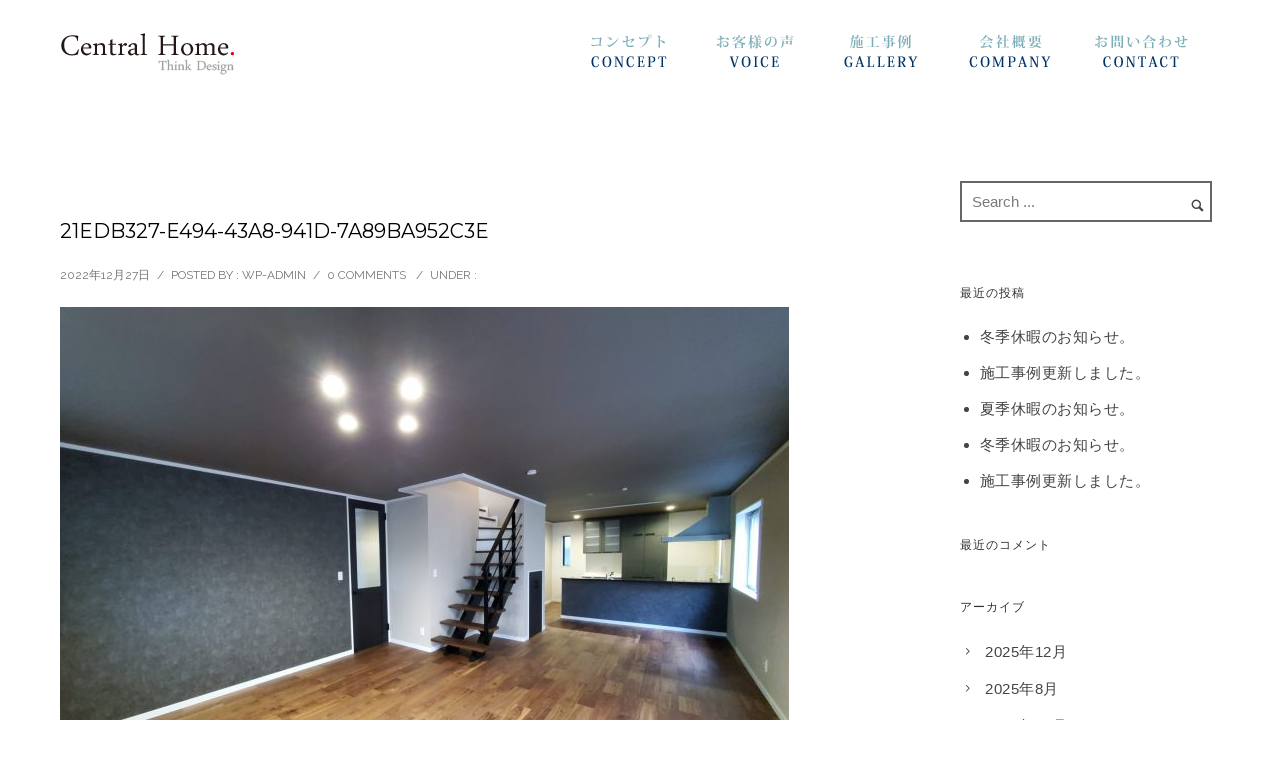

--- FILE ---
content_type: text/html; charset=UTF-8
request_url: https://www.centralhome.jp/?attachment_id=8139
body_size: 123193
content:
<!doctype html>
<!-- paulirish.com/2008/conditional-stylesheets-vs-css-hacks-answer-neither/ -->
<!--[if lt IE 7]> <html class="no-js lt-ie9 lt-ie8 lt-ie7" lang="en"> <![endif]-->
<!--[if IE 7]>    <html class="no-js lt-ie9 lt-ie8" lang="en"> <![endif]-->
<!--[if IE 8]>    <html class="no-js lt-ie9" lang="en"> <![endif]-->
<!-- Consider adding a manifest.appcache: h5bp.com/d/Offline -->
<!--[if gt IE 8]><!--> 
<html class="no-js" dir="ltr" lang="ja" prefix="og: https://ogp.me/ns#"> <!--<![endif]-->
<head>
	<meta charset="utf-8">
	<meta http-equiv="X-UA-Compatible" content="IE=edge,chrome=1" >
	<meta name="viewport" content="user-scalable=no, width=device-width, initial-scale=1, maximum-scale=1" />
    <meta name="apple-mobile-web-app-capable" content="yes" />
	    <title>21EDB327-E494-43A8-941D-7A89BA952C3E | 株式会社セントラルホーム</title>

		<!-- All in One SEO 4.9.3 - aioseo.com -->
	<meta name="robots" content="max-image-preview:large" />
	<meta name="author" content="wp-admin"/>
	<link rel="canonical" href="https://www.centralhome.jp/?attachment_id=8139" />
	<meta name="generator" content="All in One SEO (AIOSEO) 4.9.3" />
		<meta property="og:locale" content="ja_JP" />
		<meta property="og:site_name" content="株式会社セントラルホーム | 注文住宅の建築・設計・施工やZEHのことなら神奈川県相模原市・町田市のセントラルホームへ" />
		<meta property="og:type" content="article" />
		<meta property="og:title" content="21EDB327-E494-43A8-941D-7A89BA952C3E | 株式会社セントラルホーム" />
		<meta property="og:url" content="https://www.centralhome.jp/?attachment_id=8139" />
		<meta property="article:published_time" content="2022-12-27T08:32:31+00:00" />
		<meta property="article:modified_time" content="2022-12-27T08:32:45+00:00" />
		<meta name="twitter:card" content="summary" />
		<meta name="twitter:title" content="21EDB327-E494-43A8-941D-7A89BA952C3E | 株式会社セントラルホーム" />
		<script type="application/ld+json" class="aioseo-schema">
			{"@context":"https:\/\/schema.org","@graph":[{"@type":"BreadcrumbList","@id":"https:\/\/www.centralhome.jp\/?attachment_id=8139#breadcrumblist","itemListElement":[{"@type":"ListItem","@id":"https:\/\/www.centralhome.jp#listItem","position":1,"name":"Home","item":"https:\/\/www.centralhome.jp","nextItem":{"@type":"ListItem","@id":"https:\/\/www.centralhome.jp\/?attachment_id=8139#listItem","name":"21EDB327-E494-43A8-941D-7A89BA952C3E"}},{"@type":"ListItem","@id":"https:\/\/www.centralhome.jp\/?attachment_id=8139#listItem","position":2,"name":"21EDB327-E494-43A8-941D-7A89BA952C3E","previousItem":{"@type":"ListItem","@id":"https:\/\/www.centralhome.jp#listItem","name":"Home"}}]},{"@type":"ItemPage","@id":"https:\/\/www.centralhome.jp\/?attachment_id=8139#itempage","url":"https:\/\/www.centralhome.jp\/?attachment_id=8139","name":"21EDB327-E494-43A8-941D-7A89BA952C3E | \u682a\u5f0f\u4f1a\u793e\u30bb\u30f3\u30c8\u30e9\u30eb\u30db\u30fc\u30e0","inLanguage":"ja","isPartOf":{"@id":"https:\/\/www.centralhome.jp\/#website"},"breadcrumb":{"@id":"https:\/\/www.centralhome.jp\/?attachment_id=8139#breadcrumblist"},"author":{"@id":"https:\/\/www.centralhome.jp\/?author=1#author"},"creator":{"@id":"https:\/\/www.centralhome.jp\/?author=1#author"},"datePublished":"2022-12-27T17:32:31+09:00","dateModified":"2022-12-27T17:32:45+09:00"},{"@type":"Organization","@id":"https:\/\/www.centralhome.jp\/#organization","name":"\u682a\u5f0f\u4f1a\u793e\u30bb\u30f3\u30c8\u30e9\u30eb\u30db\u30fc\u30e0","description":"\u6ce8\u6587\u4f4f\u5b85\u306e\u5efa\u7bc9\u30fb\u8a2d\u8a08\u30fb\u65bd\u5de5\u3084ZEH\u306e\u3053\u3068\u306a\u3089\u795e\u5948\u5ddd\u770c\u76f8\u6a21\u539f\u5e02\u30fb\u753a\u7530\u5e02\u306e\u30bb\u30f3\u30c8\u30e9\u30eb\u30db\u30fc\u30e0\u3078","url":"https:\/\/www.centralhome.jp\/"},{"@type":"Person","@id":"https:\/\/www.centralhome.jp\/?author=1#author","url":"https:\/\/www.centralhome.jp\/?author=1","name":"wp-admin","image":{"@type":"ImageObject","@id":"https:\/\/www.centralhome.jp\/?attachment_id=8139#authorImage","url":"https:\/\/secure.gravatar.com\/avatar\/4952a5a417e5073754d67fe8fab6f35d?s=96&d=mm&r=g","width":96,"height":96,"caption":"wp-admin"}},{"@type":"WebSite","@id":"https:\/\/www.centralhome.jp\/#website","url":"https:\/\/www.centralhome.jp\/","name":"\u682a\u5f0f\u4f1a\u793e\u30bb\u30f3\u30c8\u30e9\u30eb\u30db\u30fc\u30e0","description":"\u6ce8\u6587\u4f4f\u5b85\u306e\u5efa\u7bc9\u30fb\u8a2d\u8a08\u30fb\u65bd\u5de5\u3084ZEH\u306e\u3053\u3068\u306a\u3089\u795e\u5948\u5ddd\u770c\u76f8\u6a21\u539f\u5e02\u30fb\u753a\u7530\u5e02\u306e\u30bb\u30f3\u30c8\u30e9\u30eb\u30db\u30fc\u30e0\u3078","inLanguage":"ja","publisher":{"@id":"https:\/\/www.centralhome.jp\/#organization"}}]}
		</script>
		<!-- All in One SEO -->

<link rel='dns-prefetch' href='//maps.googleapis.com' />
<link rel='dns-prefetch' href='//fonts.googleapis.com' />
<link rel='dns-prefetch' href='//s.w.org' />
<link rel="alternate" type="application/rss+xml" title="株式会社セントラルホーム &raquo; フィード" href="https://www.centralhome.jp/?feed=rss2" />
<link rel="alternate" type="application/rss+xml" title="株式会社セントラルホーム &raquo; コメントフィード" href="https://www.centralhome.jp/?feed=comments-rss2" />
		<!-- This site uses the Google Analytics by MonsterInsights plugin v9.11.1 - Using Analytics tracking - https://www.monsterinsights.com/ -->
							<script src="//www.googletagmanager.com/gtag/js?id=G-WZRC8BW4E4"  data-cfasync="false" data-wpfc-render="false" type="text/javascript" async></script>
			<script data-cfasync="false" data-wpfc-render="false" type="text/javascript">
				var mi_version = '9.11.1';
				var mi_track_user = true;
				var mi_no_track_reason = '';
								var MonsterInsightsDefaultLocations = {"page_location":"https:\/\/www.centralhome.jp\/?attachment_id=8139"};
								if ( typeof MonsterInsightsPrivacyGuardFilter === 'function' ) {
					var MonsterInsightsLocations = (typeof MonsterInsightsExcludeQuery === 'object') ? MonsterInsightsPrivacyGuardFilter( MonsterInsightsExcludeQuery ) : MonsterInsightsPrivacyGuardFilter( MonsterInsightsDefaultLocations );
				} else {
					var MonsterInsightsLocations = (typeof MonsterInsightsExcludeQuery === 'object') ? MonsterInsightsExcludeQuery : MonsterInsightsDefaultLocations;
				}

								var disableStrs = [
										'ga-disable-G-WZRC8BW4E4',
									];

				/* Function to detect opted out users */
				function __gtagTrackerIsOptedOut() {
					for (var index = 0; index < disableStrs.length; index++) {
						if (document.cookie.indexOf(disableStrs[index] + '=true') > -1) {
							return true;
						}
					}

					return false;
				}

				/* Disable tracking if the opt-out cookie exists. */
				if (__gtagTrackerIsOptedOut()) {
					for (var index = 0; index < disableStrs.length; index++) {
						window[disableStrs[index]] = true;
					}
				}

				/* Opt-out function */
				function __gtagTrackerOptout() {
					for (var index = 0; index < disableStrs.length; index++) {
						document.cookie = disableStrs[index] + '=true; expires=Thu, 31 Dec 2099 23:59:59 UTC; path=/';
						window[disableStrs[index]] = true;
					}
				}

				if ('undefined' === typeof gaOptout) {
					function gaOptout() {
						__gtagTrackerOptout();
					}
				}
								window.dataLayer = window.dataLayer || [];

				window.MonsterInsightsDualTracker = {
					helpers: {},
					trackers: {},
				};
				if (mi_track_user) {
					function __gtagDataLayer() {
						dataLayer.push(arguments);
					}

					function __gtagTracker(type, name, parameters) {
						if (!parameters) {
							parameters = {};
						}

						if (parameters.send_to) {
							__gtagDataLayer.apply(null, arguments);
							return;
						}

						if (type === 'event') {
														parameters.send_to = monsterinsights_frontend.v4_id;
							var hookName = name;
							if (typeof parameters['event_category'] !== 'undefined') {
								hookName = parameters['event_category'] + ':' + name;
							}

							if (typeof MonsterInsightsDualTracker.trackers[hookName] !== 'undefined') {
								MonsterInsightsDualTracker.trackers[hookName](parameters);
							} else {
								__gtagDataLayer('event', name, parameters);
							}
							
						} else {
							__gtagDataLayer.apply(null, arguments);
						}
					}

					__gtagTracker('js', new Date());
					__gtagTracker('set', {
						'developer_id.dZGIzZG': true,
											});
					if ( MonsterInsightsLocations.page_location ) {
						__gtagTracker('set', MonsterInsightsLocations);
					}
										__gtagTracker('config', 'G-WZRC8BW4E4', {"forceSSL":"true","link_attribution":"true"} );
										window.gtag = __gtagTracker;										(function () {
						/* https://developers.google.com/analytics/devguides/collection/analyticsjs/ */
						/* ga and __gaTracker compatibility shim. */
						var noopfn = function () {
							return null;
						};
						var newtracker = function () {
							return new Tracker();
						};
						var Tracker = function () {
							return null;
						};
						var p = Tracker.prototype;
						p.get = noopfn;
						p.set = noopfn;
						p.send = function () {
							var args = Array.prototype.slice.call(arguments);
							args.unshift('send');
							__gaTracker.apply(null, args);
						};
						var __gaTracker = function () {
							var len = arguments.length;
							if (len === 0) {
								return;
							}
							var f = arguments[len - 1];
							if (typeof f !== 'object' || f === null || typeof f.hitCallback !== 'function') {
								if ('send' === arguments[0]) {
									var hitConverted, hitObject = false, action;
									if ('event' === arguments[1]) {
										if ('undefined' !== typeof arguments[3]) {
											hitObject = {
												'eventAction': arguments[3],
												'eventCategory': arguments[2],
												'eventLabel': arguments[4],
												'value': arguments[5] ? arguments[5] : 1,
											}
										}
									}
									if ('pageview' === arguments[1]) {
										if ('undefined' !== typeof arguments[2]) {
											hitObject = {
												'eventAction': 'page_view',
												'page_path': arguments[2],
											}
										}
									}
									if (typeof arguments[2] === 'object') {
										hitObject = arguments[2];
									}
									if (typeof arguments[5] === 'object') {
										Object.assign(hitObject, arguments[5]);
									}
									if ('undefined' !== typeof arguments[1].hitType) {
										hitObject = arguments[1];
										if ('pageview' === hitObject.hitType) {
											hitObject.eventAction = 'page_view';
										}
									}
									if (hitObject) {
										action = 'timing' === arguments[1].hitType ? 'timing_complete' : hitObject.eventAction;
										hitConverted = mapArgs(hitObject);
										__gtagTracker('event', action, hitConverted);
									}
								}
								return;
							}

							function mapArgs(args) {
								var arg, hit = {};
								var gaMap = {
									'eventCategory': 'event_category',
									'eventAction': 'event_action',
									'eventLabel': 'event_label',
									'eventValue': 'event_value',
									'nonInteraction': 'non_interaction',
									'timingCategory': 'event_category',
									'timingVar': 'name',
									'timingValue': 'value',
									'timingLabel': 'event_label',
									'page': 'page_path',
									'location': 'page_location',
									'title': 'page_title',
									'referrer' : 'page_referrer',
								};
								for (arg in args) {
																		if (!(!args.hasOwnProperty(arg) || !gaMap.hasOwnProperty(arg))) {
										hit[gaMap[arg]] = args[arg];
									} else {
										hit[arg] = args[arg];
									}
								}
								return hit;
							}

							try {
								f.hitCallback();
							} catch (ex) {
							}
						};
						__gaTracker.create = newtracker;
						__gaTracker.getByName = newtracker;
						__gaTracker.getAll = function () {
							return [];
						};
						__gaTracker.remove = noopfn;
						__gaTracker.loaded = true;
						window['__gaTracker'] = __gaTracker;
					})();
									} else {
										console.log("");
					(function () {
						function __gtagTracker() {
							return null;
						}

						window['__gtagTracker'] = __gtagTracker;
						window['gtag'] = __gtagTracker;
					})();
									}
			</script>
							<!-- / Google Analytics by MonsterInsights -->
				<script type="text/javascript">
			window._wpemojiSettings = {"baseUrl":"https:\/\/s.w.org\/images\/core\/emoji\/13.0.1\/72x72\/","ext":".png","svgUrl":"https:\/\/s.w.org\/images\/core\/emoji\/13.0.1\/svg\/","svgExt":".svg","source":{"concatemoji":"https:\/\/www.centralhome.jp\/wp-includes\/js\/wp-emoji-release.min.js?ver=5.7.1"}};
			!function(e,a,t){var n,r,o,i=a.createElement("canvas"),p=i.getContext&&i.getContext("2d");function s(e,t){var a=String.fromCharCode;p.clearRect(0,0,i.width,i.height),p.fillText(a.apply(this,e),0,0);e=i.toDataURL();return p.clearRect(0,0,i.width,i.height),p.fillText(a.apply(this,t),0,0),e===i.toDataURL()}function c(e){var t=a.createElement("script");t.src=e,t.defer=t.type="text/javascript",a.getElementsByTagName("head")[0].appendChild(t)}for(o=Array("flag","emoji"),t.supports={everything:!0,everythingExceptFlag:!0},r=0;r<o.length;r++)t.supports[o[r]]=function(e){if(!p||!p.fillText)return!1;switch(p.textBaseline="top",p.font="600 32px Arial",e){case"flag":return s([127987,65039,8205,9895,65039],[127987,65039,8203,9895,65039])?!1:!s([55356,56826,55356,56819],[55356,56826,8203,55356,56819])&&!s([55356,57332,56128,56423,56128,56418,56128,56421,56128,56430,56128,56423,56128,56447],[55356,57332,8203,56128,56423,8203,56128,56418,8203,56128,56421,8203,56128,56430,8203,56128,56423,8203,56128,56447]);case"emoji":return!s([55357,56424,8205,55356,57212],[55357,56424,8203,55356,57212])}return!1}(o[r]),t.supports.everything=t.supports.everything&&t.supports[o[r]],"flag"!==o[r]&&(t.supports.everythingExceptFlag=t.supports.everythingExceptFlag&&t.supports[o[r]]);t.supports.everythingExceptFlag=t.supports.everythingExceptFlag&&!t.supports.flag,t.DOMReady=!1,t.readyCallback=function(){t.DOMReady=!0},t.supports.everything||(n=function(){t.readyCallback()},a.addEventListener?(a.addEventListener("DOMContentLoaded",n,!1),e.addEventListener("load",n,!1)):(e.attachEvent("onload",n),a.attachEvent("onreadystatechange",function(){"complete"===a.readyState&&t.readyCallback()})),(n=t.source||{}).concatemoji?c(n.concatemoji):n.wpemoji&&n.twemoji&&(c(n.twemoji),c(n.wpemoji)))}(window,document,window._wpemojiSettings);
		</script>
		<style type="text/css">
img.wp-smiley,
img.emoji {
	display: inline !important;
	border: none !important;
	box-shadow: none !important;
	height: 1em !important;
	width: 1em !important;
	margin: 0 .07em !important;
	vertical-align: -0.1em !important;
	background: none !important;
	padding: 0 !important;
}
</style>
	<link rel='stylesheet' id='wp-block-library-css'  href='https://www.centralhome.jp/wp-includes/css/dist/block-library/style.min.css?ver=5.7.1' type='text/css' media='all' />
<link rel='stylesheet' id='aioseo/css/src/vue/standalone/blocks/table-of-contents/global.scss-css'  href='https://www.centralhome.jp/wp-content/plugins/all-in-one-seo-pack/dist/Lite/assets/css/table-of-contents/global.e90f6d47.css?ver=4.9.3' type='text/css' media='all' />
<link rel='stylesheet' id='contact-form-7-css'  href='https://www.centralhome.jp/wp-content/plugins/contact-form-7/includes/css/styles.css?ver=5.5.6.1' type='text/css' media='all' />
<link rel='stylesheet' id='be-themes-bb-press-css-css'  href='https://www.centralhome.jp/wp-content/themes/oshin/bb-press/bb-press.css?ver=5.7.1' type='text/css' media='all' />
<link rel='stylesheet' id='be-style-main-css-css'  href='https://www.centralhome.jp/wp-content/themes/oshin/css/main.css?ver=7.1.1' type='text/css' media='all' />
<link rel='stylesheet' id='be-style-top-header-css'  href='https://www.centralhome.jp/wp-content/themes/oshin/css/headers/top-header.css?ver=7.1.1' type='text/css' media='all' />
<link rel='stylesheet' id='be-style-responsive-header-css'  href='https://www.centralhome.jp/wp-content/themes/oshin/css/headers/responsive-header.css?ver=7.1.1' type='text/css' media='all' />
<link rel='stylesheet' id='be-style-multilevel-menu-css'  href='https://www.centralhome.jp/wp-content/themes/oshin/css/headers/multilevel-menu.css?ver=7.1.1' type='text/css' media='all' />
<link rel='stylesheet' id='be-themes-layout-css'  href='https://www.centralhome.jp/wp-content/plugins/be-page-builder/css/layout.css?ver=5.7.1' type='text/css' media='all' />
<link rel='stylesheet' id='oshine_icons-css'  href='https://www.centralhome.jp/wp-content/themes/oshin/fonts/icomoon/style.css?ver=7.1.1' type='text/css' media='all' />
<link rel='stylesheet' id='magnific-popup-css'  href='https://www.centralhome.jp/wp-content/themes/oshin/css/vendor/magnific-popup.css?ver=5.7.1' type='text/css' media='all' />
<link rel='stylesheet' id='scrollbar-css'  href='https://www.centralhome.jp/wp-content/themes/oshin/css/vendor/scrollbar.css?ver=5.7.1' type='text/css' media='all' />
<link rel='stylesheet' id='flickity-css'  href='https://www.centralhome.jp/wp-content/themes/oshin/css/vendor/flickity.css?ver=5.7.1' type='text/css' media='all' />
<link rel='stylesheet' id='be-custom-fonts-css'  href='https://www.centralhome.jp/wp-content/themes/oshin/fonts/fonts.css?ver=7.1.1' type='text/css' media='all' />
<link rel='stylesheet' id='be-style-css-css'  href='https://www.centralhome.jp/wp-content/themes/oshin/style.css?ver=7.1.1' type='text/css' media='all' />
<link rel='stylesheet' id='be-pb-frontend-output-css'  href='https://www.centralhome.jp/wp-content/plugins/be-page-builder/css/shortcodes.css?ver=5.7.1' type='text/css' media='all' />
<link rel='stylesheet' id='be-justifiedgrid-css-css'  href='https://www.centralhome.jp/wp-content/plugins/be-page-builder/css/justifiedGallery.min.css?ver=5.7.1' type='text/css' media='all' />
<link rel='stylesheet' id='ms-main-css'  href='https://www.centralhome.jp/wp-content/plugins/masterslider/public/assets/css/masterslider.main.css?ver=3.6.5' type='text/css' media='all' />
<link rel='stylesheet' id='ms-custom-css'  href='https://www.centralhome.jp/wp-content/uploads/masterslider/custom.css?ver=7.9' type='text/css' media='all' />
<link rel='stylesheet' id='redux-google-fonts-be_themes_data-css'  href='https://fonts.googleapis.com/css?family=Montserrat%3A700%2C400%7C%27Bookman+Old+Style%27%2C+serif%3A400%7C%27Arial+Black%27%2C+Gadget%2C+sans-serif%3A400%7CCrimson+Text%3A400Italic%7CRaleway%3A400%2C600%7CSource+Sans+Pro%3A400&#038;subset=latin&#038;ver=1681897498' type='text/css' media='all' />
<script type='text/javascript' src='https://www.centralhome.jp/wp-content/plugins/google-analytics-for-wordpress/assets/js/frontend-gtag.min.js?ver=9.11.1' id='monsterinsights-frontend-script-js'></script>
<script data-cfasync="false" data-wpfc-render="false" type="text/javascript" id='monsterinsights-frontend-script-js-extra'>/* <![CDATA[ */
var monsterinsights_frontend = {"js_events_tracking":"true","download_extensions":"doc,pdf,ppt,zip,xls,docx,pptx,xlsx","inbound_paths":"[{\"path\":\"\\\/go\\\/\",\"label\":\"affiliate\"},{\"path\":\"\\\/recommend\\\/\",\"label\":\"affiliate\"}]","home_url":"https:\/\/www.centralhome.jp","hash_tracking":"false","v4_id":"G-WZRC8BW4E4"};/* ]]> */
</script>
<script type='text/javascript' src='https://www.centralhome.jp/wp-content/themes/oshin/js/vendor/modernizr.js?ver=5.7.1' id='modernizr-js'></script>
<script type='text/javascript' src='https://www.centralhome.jp/wp-includes/js/jquery/jquery.min.js?ver=3.5.1' id='jquery-core-js'></script>
<script type='text/javascript' src='https://www.centralhome.jp/wp-includes/js/jquery/jquery-migrate.min.js?ver=3.3.2' id='jquery-migrate-js'></script>
<script type='text/javascript' src='https://www.centralhome.jp/wp-content/themes/oshin/js/vendor/webfont.js?ver=5.7.1' id='webfontloader-js'></script>
<link rel="https://api.w.org/" href="https://www.centralhome.jp/index.php?rest_route=/" /><link rel="alternate" type="application/json" href="https://www.centralhome.jp/index.php?rest_route=/wp/v2/media/8139" /><link rel="EditURI" type="application/rsd+xml" title="RSD" href="https://www.centralhome.jp/xmlrpc.php?rsd" />
<link rel="wlwmanifest" type="application/wlwmanifest+xml" href="https://www.centralhome.jp/wp-includes/wlwmanifest.xml" /> 
<meta name="generator" content="WordPress 5.7.1" />
<link rel='shortlink' href='https://www.centralhome.jp/?p=8139' />
<link rel="alternate" type="application/json+oembed" href="https://www.centralhome.jp/index.php?rest_route=%2Foembed%2F1.0%2Fembed&#038;url=https%3A%2F%2Fwww.centralhome.jp%2F%3Fattachment_id%3D8139" />
<link rel="alternate" type="text/xml+oembed" href="https://www.centralhome.jp/index.php?rest_route=%2Foembed%2F1.0%2Fembed&#038;url=https%3A%2F%2Fwww.centralhome.jp%2F%3Fattachment_id%3D8139&#038;format=xml" />
<script>var ms_grabbing_curosr='https://www.centralhome.jp/wp-content/plugins/masterslider/public/assets/css/common/grabbing.cur',ms_grab_curosr='https://www.centralhome.jp/wp-content/plugins/masterslider/public/assets/css/common/grab.cur';</script>
<meta name="generator" content="MasterSlider 3.6.5 - Responsive Touch Image Slider" />
<style id = "be-dynamic-css" type="text/css"> 
body {
    background-color: rgb(255,255,255);background-color: rgba(255,255,255,1);}
.layout-box #header-inner-wrap, 
#header-inner-wrap, #header-inner-wrap.style3 #header-bottom-bar,
body.header-transparent #header #header-inner-wrap.no-transparent,
.left-header .sb-slidebar.sb-left,
.left-header .sb-slidebar.sb-left #slidebar-menu a::before 
{
    background-color: rgb(255,255,255);background-color: rgba(255,255,255,1);}
#mobile-menu, 
#mobile-menu ul {
    background-color: rgb(255,255,255);background-color: rgba(255,255,255,1);}

  #mobile-menu li{
    border-bottom-color: #efefef ;
  }


body.header-transparent #header-inner-wrap{
  background: transparent;
}
.be-gdpr-modal-item input:checked + .slider{
  background-color: #003466;
}
.be-gdpr-modal-iteminput:focus + .slider {
  box-shadow: 0 0 1px  #003466;
}
.be-gdpr-modal-item .slider:before {
  background-color:#ffffff;
}
.be-gdpr-cookie-notice-bar .be-gdpr-cookie-notice-button{
  background: #003466;
  color: #ffffff;
}

#header .header-border{
 border-bottom: 0 none ;
}
#header-top-bar{
    background-color: rgb(50,50,50);background-color: rgba(50,50,50,0.85);    border-bottom: 0 none #323232;
    color: #ffffff;
}
#header-top-bar #topbar-menu li a{
    color: #ffffff;
}
#header-bottom-bar{
    background-color: rgb(255,255,255);background-color: rgba(255,255,255,1);    border-top: 0 none #323232;
    border-bottom: 0 none #323232;
}

/*Adjusted the timings for the new effects*/
body.header-transparent #header #header-inner-wrap {
	-webkit-transition: background .25s ease, box-shadow .25s ease, opacity 700ms cubic-bezier(0.645, 0.045, 0.355, 1), transform 700ms cubic-bezier(0.645, 0.045, 0.355, 1);
	-moz-transition: background .25s ease, box-shadow .25s ease, opacity 700ms cubic-bezier(0.645, 0.045, 0.355, 1), transform 700ms cubic-bezier(0.645, 0.045, 0.355, 1);
	-o-transition: background .25s ease, box-shadow .25s ease, opacity 700ms cubic-bezier(0.645, 0.045, 0.355, 1), transform 700ms cubic-bezier(0.645, 0.045, 0.355, 1);
	transition: background .25s ease, box-shadow .25s ease, opacity 700ms cubic-bezier(0.645, 0.045, 0.355, 1), transform 700ms cubic-bezier(0.645, 0.045, 0.355, 1);
}

body.header-transparent.semi #header .semi-transparent{
  background-color: rgb(0,0,0);background-color: rgba(0,0,0,0.4);  !important ;
}
body.header-transparent.semi #content {
    padding-top: 100px;
}

#content,
#blog-content {
    background-color: rgb(255,255,255);background-color: rgba(255,255,255,1);}
#bottom-widgets {
    background-color: rgb(255,255,255);background-color: rgba(255,255,255,1);}
#footer {
  background-color: rgb(255,255,255);background-color: rgba(255,255,255,1);}
#footer .footer-border{
  border-bottom: 0 none ;
}
.page-title-module-custom {
	background-color: rgb(255,255,255);background-color: rgba(255,255,255,1);}
#portfolio-title-nav-wrap{
  background-color : transparent;
}
#navigation .sub-menu,
#navigation .children,
#navigation-left-side .sub-menu,
#navigation-left-side .children,
#navigation-right-side .sub-menu,
#navigation-right-side .children {
  background-color: rgb(250,250,250);background-color: rgba(250,250,250,1);}
.sb-slidebar.sb-right {
  background-color: rgb(26,26,26);background-color: rgba(26,26,26,1);}
.left-header .left-strip-wrapper,
.left-header #left-header-mobile {
  background-color : #ffffff ;
}
.layout-box-top,
.layout-box-bottom,
.layout-box-right,
.layout-box-left,
.layout-border-header-top #header-inner-wrap,
.layout-border-header-top.layout-box #header-inner-wrap, 
body.header-transparent .layout-border-header-top #header #header-inner-wrap.no-transparent {
  background-color: rgb(211,211,211);background-color: rgba(211,211,211,1);}

.left-header.left-sliding.left-overlay-menu .sb-slidebar{
  background-color: rgb(8,8,8);background-color: rgba(8,8,8,0.90);  
}
.top-header.top-overlay-menu .sb-slidebar{
  background-color: rgb(26,26,26);background-color: rgba(26,26,26,1);}
.search-box-wrapper{
  background-color: rgb(255,255,255);background-color: rgba(255,255,255,0.85);}
.search-box-wrapper.style1-header-search-widget input[type="text"]{
  background-color: transparent !important;
  color: #000000;
  border: 1px solid  #000000;
}
.search-box-wrapper.style2-header-search-widget input[type="text"]{
  background-color: transparent !important;
  color: #000000;
  border: none !important;
  box-shadow: none !important;
}
.search-box-wrapper .searchform .search-icon{
  color: #000000;
}
#header-top-bar-right .search-box-wrapper.style1-header-search-widget input[type="text"]{
  border: none; 
}


.post-title ,
.post-date-wrap {
  margin-bottom: 12px;
}

/* ======================
    Dynamic Border Styling
   ====================== */


.layout-box-top,
.layout-box-bottom {
  height: 30px;
}

.layout-box-right,
.layout-box-left {
  width: 30px;
}

#main.layout-border,
#main.layout-border.layout-border-header-top{
  padding: 30px;
}
.left-header #main.layout-border {
    padding-left: 0px;
}
#main.layout-border.layout-border-header-top {
  padding-top: 0px;
}
.be-themes-layout-layout-border #logo-sidebar,
.be-themes-layout-layout-border-header-top #logo-sidebar{
  margin-top: 70px;
}

/*Left Static Menu*/
.left-header.left-static.be-themes-layout-layout-border #main-wrapper{
  margin-left: 310px;
}
.left-header.left-static.be-themes-layout-layout-border .sb-slidebar.sb-left {
  left: 30px;
}

/*Right Slidebar*/

body.be-themes-layout-layout-border-header-top .sb-slidebar.sb-right,
body.be-themes-layout-layout-border .sb-slidebar.sb-right {
  right: -250px; 
}
.be-themes-layout-layout-border-header-top .sb-slidebar.sb-right.opened,
.be-themes-layout-layout-border .sb-slidebar.sb-right.opened {
  right: 30px;
}

/* Top-overlay menu on opening, header moves sideways bug. Fixed on the next line code */
/*body.be-themes-layout-layout-border-header-top.top-header.slider-bar-opened #main #header #header-inner-wrap.no-transparent.top-animate,
body.be-themes-layout-layout-border.top-header.slider-bar-opened #main #header #header-inner-wrap.no-transparent.top-animate {
  right: 310px;
}*/

body.be-themes-layout-layout-border-header-top.top-header:not(.top-overlay-menu).slider-bar-opened #main #header #header-inner-wrap.no-transparent.top-animate,
body.be-themes-layout-layout-border.top-header:not(.top-overlay-menu).slider-bar-opened #main #header #header-inner-wrap.no-transparent.top-animate {
  right: 310px;
}

/* Now not needed mostly, as the hero section image is coming properly */


/*Single Page Version*/
body.be-themes-layout-layout-border-header-top.single-page-version .single-page-nav-wrap,
body.be-themes-layout-layout-border.single-page-version .single-page-nav-wrap {
  right: 50px;
}

/*Split Screen Page Template*/
.top-header .layout-border #content.page-split-screen-left {
  margin-left: calc(50% + 15px);
} 
.top-header.page-template-page-splitscreen-left .layout-border .header-hero-section {
  width: calc(50% - 15px);
} 

.top-header .layout-border #content.page-split-screen-right {
  width: calc(50% - 15px);
} 
.top-header.page-template-page-splitscreen-right .layout-border .header-hero-section {
  left: calc(50% - 15px);
} 
  
 
@media only screen and (max-width: 960px) {
  body.be-themes-layout-layout-border-header-top.single-page-version .single-page-nav-wrap,
  body.be-themes-layout-layout-border.single-page-version .single-page-nav-wrap {
    right: 35px;
  }
  body.be-themes-layout-layout-border-header-top .sb-slidebar.sb-right, 
  body.be-themes-layout-layout-border .sb-slidebar.sb-right {
    right: -280px;
  }
  #main.layout-border,
  #main.layout-border.layout-border-header-top {
    padding: 0px !important;
  }
  .top-header .layout-border #content.page-split-screen-left,
  .top-header .layout-border #content.page-split-screen-right {
      margin-left: 0px;
      width:100%;
  }
  .top-header.page-template-page-splitscreen-right .layout-border .header-hero-section,
  .top-header.page-template-page-splitscreen-left .layout-border .header-hero-section {
      width:100%;
  }
}

body,
.special-heading-wrap .caption-wrap .body-font,
.woocommerce .woocommerce-ordering select.orderby, 
.woocommerce-page .woocommerce-ordering select.orderby {
  font:  400 15px "'Arial Black'"," Gadget"," sans-serif","Open Sans","Arial",sans-serif; 
    color: #444444;
    line-height: 26px;
    letter-spacing: 0.5px;
    text-transform: capitalize;  -webkit-font-smoothing: antialiased; 
  -moz-osx-font-smoothing: grayscale;
}

h1 {
  font:  700 55px "Montserrat","Open Sans","Arial",sans-serif; 
    color: #646464;
    line-height: 70px;
    letter-spacing: 0px;
    text-transform: none;}

h2 {
  font:  400 36px "'Bookman Old Style'"," serif","Open Sans","Arial",sans-serif; 
    color: #646464;
    line-height: 63px;
    letter-spacing: 3px;
    text-transform: none;}

h3 {
  font:  400 35px "Montserrat","Open Sans","Arial",sans-serif; 
    color: #333333;
    line-height: 52px;
    letter-spacing: 3px;
    text-transform: none;}

h4,
.woocommerce-order-received .woocommerce h2, 
.woocommerce-order-received .woocommerce h3,
.woocommerce-view-order .woocommerce h2, 
.woocommerce-view-order .woocommerce h3{
  font:  400 28px "Garamond"," serif","Open Sans","Arial",sans-serif; 
    color: #333333;
    line-height: 42px;
    letter-spacing: 3px;
    text-transform: none;}

h5, #reply-title {
  font:  400 20px "Montserrat","Open Sans","Arial",sans-serif; 
    color: #222222;
    line-height: 36px;
    letter-spacing: 0px;
    text-transform: none;  }

h6,
.testimonial-author-role.h6-font,
.menu-card-title,
.menu-card-item-price,
.slider-counts,
.woocommerce-MyAccount-navigation ul li {
  font:  400 15px "Montserrat","Open Sans","Arial",sans-serif; 
    color: #222222;
    line-height: 32px;
    letter-spacing: 0px;
    text-transform: none;}

h6.gallery-side-heading {
  font-size: 15px;
}

.special-subtitle , 
.style1.thumb-title-wrap .portfolio-item-cats {
  font-style: ;
  font-size: 15px;
  font-weight: ;
  font-family: Crimson Text;
  text-transform: none;
  letter-spacing: 0px;
}

.gallery-side-heading {
  font-size: 15px;
}

.attachment-details-custom-slider {
  background-color: rgb(0,0,0);background-color: rgba(0,0,0,1);  font: Italic 400 15px "Crimson Text","Open Sans","Arial",sans-serif; 
    color: ;
    line-height: ;
    letter-spacing: 0px;
    text-transform: none;}

.single-portfolio-slider .carousel_bar_wrap {
  background-color: rgb(255,255,255);background-color: rgba(255,255,255,0.5);}

.top-right-sliding-menu .sb-right ul#slidebar-menu li,
.overlay-menu-close,
.be-overlay-menu-close {
  font:  400 12px "Raleway","Open Sans","Arial",sans-serif; 
    color: #ffffff;
    line-height: 50px;
    letter-spacing: 1px;
    text-transform: uppercase;}

.top-right-sliding-menu .sb-right ul#slidebar-menu li a {
  color: #ffffff !important;
}

.top-right-sliding-menu .sb-right #slidebar-menu ul.sub-menu li {
  font:  400 13px "Raleway","Open Sans","Arial",sans-serif; 
    color: #ffffff;
    line-height: 25px;
    letter-spacing: ;
    text-transform: none;}

.top-right-sliding-menu .sb-right ul#slidebar-menu li a {
  color: #ffffff !important;
}

.sb-right #slidebar-menu .mega .sub-menu .highlight .sf-with-ul {
font:  400 12px "Raleway","Open Sans","Arial",sans-serif; 
    color: #ffffff;
    line-height: 50px;
    letter-spacing: 1px;
    text-transform: uppercase;  color: #ffffff !important;
}

.post-meta.post-top-meta-typo,
.style8-blog .post-meta.post-category a,
.hero-section-blog-categories-wrap a {
  font:   12px "Raleway","Open Sans","Arial",sans-serif; 
    color: #757575;
    line-height: 24px;
    letter-spacing: 0px;
    text-transform: uppercase;;
}

#portfolio-title-nav-bottom-wrap h6,
#portfolio-title-nav-bottom-wrap .slider-counts {
  font:  400 15px "Montserrat","Open Sans","Arial",sans-serif; 
    color: ;
    line-height: 40px;
    letter-spacing: 0px;
    text-transform: none;;  
line-height: 40px;
}

.filters .filter_item {
  font:  400 12px "Montserrat","Open Sans","Arial",sans-serif; 
    color: #222222;
    line-height: 32px;
    letter-spacing: 1px;
    text-transform: uppercase;;  
}

ul#mobile-menu a {
  font:  400 12px "Montserrat","Open Sans","Arial",sans-serif; 
    color: #232323;
    line-height: 40px;
    letter-spacing: 1px;
    text-transform: uppercase;}

ul#mobile-menu ul.sub-menu a {
  font:  400 13px "Raleway","Open Sans","Arial",sans-serif; 
    color: #bbbbbb;
    line-height: 27px;
    letter-spacing: 0px;
    text-transform: none; 
}

ul#mobile-menu li.mega ul.sub-menu li.highlight > :first-child {
  font:  400 12px "Montserrat","Open Sans","Arial",sans-serif; 
    color: #232323;
    line-height: 40px;
    letter-spacing: 1px;
    text-transform: uppercase;}

#navigation,
.style2 #navigation,
.style13 #navigation,
#navigation-left-side,
#navigation-right-side,
.sb-left  #slidebar-menu,
.header-widgets,
.header-code-widgets,
body #header-inner-wrap.top-animate.style2 #navigation,
.top-overlay-menu .sb-right  #slidebar-menu,
#navigation .mega .sub-menu .highlight .sf-with-ul,
.special-header-menu .menu-container {
  font:  400 12px "Montserrat","Open Sans","Arial",sans-serif; 
    color: #232323;
    line-height: 51px;
    letter-spacing: 1px;
    text-transform: uppercase;}

#navigation .sub-menu,
#navigation .children,
#navigation-left-side .sub-menu,
#navigation-left-side .children,
#navigation-right-side .sub-menu,
#navigation-right-side .children,
.sb-left  #slidebar-menu .sub-menu,
.top-overlay-menu .sb-right  #slidebar-menu .sub-menu,
.special-header-menu .menu-container .sub-menu,
.special-header-menu .sub-menu {
  font:  400 13px "Raleway","Open Sans","Arial",sans-serif; 
    color: #6666666;
    line-height: 28px;
    letter-spacing: 0px;
    text-transform: none;}

.thumb-title-wrap .thumb-title {
  font:  400 14px "Montserrat","Open Sans","Arial",sans-serif; 
    color: ;
    line-height: 30px;
    letter-spacing: 0px;
    text-transform: uppercase;}

.thumb-title-wrap .portfolio-item-cats {
  font-size: 12px;
  line-height: 17px;
  text-transform: none;
  letter-spacing: 0px;
}

.full-screen-portfolio-overlay-title {
  font:  400 14px "Montserrat","Open Sans","Arial",sans-serif; 
    color: ;
    line-height: 30px;
    letter-spacing: 0px;
    text-transform: uppercase;}

#footer {
  font:  400 13px "Raleway","Open Sans","Arial",sans-serif; 
    color: #888888;
    line-height: 14px;
    letter-spacing: 0px;
    text-transform: none;}

#bottom-widgets h6 {
  font:  400 12px "Montserrat","Open Sans","Arial",sans-serif; 
    color: #474747;
    line-height: 22px;
    letter-spacing: 1px;
    text-transform: uppercase;  margin-bottom:20px;
}

#bottom-widgets {
  font:  400 13px "Raleway","Open Sans","Arial",sans-serif; 
    color: #757575;
    line-height: 24px;
    letter-spacing: 0px;
    text-transform: none;}

.sidebar-widgets h6 {
  font:  400 12px "Montserrat","Open Sans","Arial",sans-serif; 
    color: #333333;
    line-height: 22px;
    letter-spacing: 1px;
    text-transform: uppercase;  margin-bottom:20px;
}

.sidebar-widgets {
  ?php be_themes_print_typography('sidebar_widget_text'); ?>
}

.sb-slidebar .widget {
  font:  400 13px "Raleway","Open Sans","Arial",sans-serif; 
    color: #a2a2a2;
    line-height: 25px;
    letter-spacing: 0px;
    text-transform: none;}
.sb-slidebar .widget h6 {
  font:  400 12px "Montserrat","Open Sans","Arial",sans-serif; 
    color: #ffffff;
    line-height: 22px;
    letter-spacing: 1px;
    text-transform: none;}

.woocommerce ul.products li.product .product-meta-data h3, 
.woocommerce-page ul.products li.product .product-meta-data h3,
.woocommerce ul.products li.product h3, 
.woocommerce-page ul.products li.product h3 {
  font:  400 13px "Montserrat","Open Sans","Arial",sans-serif; 
    color: #222222;
    line-height: 27px;
    letter-spacing: 1px;
    text-transform: uppercase;}

.woocommerce ul.products li.product .product-meta-data .woocommerce-loop-product__title, 
.woocommerce-page ul.products li.product .product-meta-data .woocommerce-loop-product__title,
.woocommerce ul.products li.product .woocommerce-loop-product__title, 
.woocommerce-page ul.products li.product .woocommerce-loop-product__title,
.woocommerce ul.products li.product-category .woocommerce-loop-category__title, 
.woocommerce-page ul.products li.product-category .woocommerce-loop-category__title {
  font:  400 13px "Montserrat","Open Sans","Arial",sans-serif; 
    color: #222222;
    line-height: 27px;
    letter-spacing: 1px;
    text-transform: uppercase;  margin-bottom:5px;
  text-align: center;
}

.woocommerce-page.single.single-product #content div.product h1.product_title.entry-title {
  font:  400 25px "Montserrat","Open Sans","Arial",sans-serif; 
    color: #222222;
    line-height: 27px;
    letter-spacing: 0px;
    text-transform: none;}

.contact_form_module input[type="text"], 
.contact_form_module textarea {
  font:  400 13px "Montserrat","Open Sans","Arial",sans-serif; 
    color: #222222;
    line-height: 26px;
    letter-spacing: 0px;
    text-transform: none;}

.page-title-module-custom .page-title-custom,
h6.portfolio-title-nav{
  font:  400 18px "Montserrat","Open Sans","Arial",sans-serif; 
    color: #646464;
    line-height: 36px;
    letter-spacing: 3px;
    text-transform: uppercase;}

.tatsu-button,
.be-button,
.woocommerce a.button, .woocommerce-page a.button, 
.woocommerce button.button, .woocommerce-page button.button, 
.woocommerce input.button, .woocommerce-page input.button, 
.woocommerce #respond input#submit, .woocommerce-page #respond input#submit,
.woocommerce #content input.button, .woocommerce-page #content input.button,
input[type="submit"],
.more-link.style1-button,
.more-link.style2-button,
.more-link.style3-button,
input[type="button"], 
input[type="submit"], 
input[type="reset"], 
button,
input[type="file"]::-webkit-file-upload-button {
  font-family: Montserrat;
  font-weight: ;
}

.post-title ,
.post-date-wrap {
  font:  400 20px "Montserrat","Open Sans","Arial",sans-serif; 
    color: #000000;
    line-height: 40px;
    letter-spacing: 0px;
    text-transform: none;  margin-bottom: 12px;
}

.style3-blog .post-title,
.style8-blog .post-title {
  font:  400 16px "Source Sans Pro","Open Sans","Arial",sans-serif; 
    color: #363c3b;
    line-height: 28px;
    letter-spacing: 0px;
    text-transform: none;}

.post-nav li,
.style8-blog .post-meta.post-date,
.style8-blog .post-bottom-meta-wrap,
.hero-section-blog-bottom-meta-wrap {
  font:   12px "Raleway","Open Sans","Arial",sans-serif; 
    color: #757575;
    line-height: 24px;
    letter-spacing: 0px;
    text-transform: uppercase;}


.ui-tabs-anchor, 
.accordion .accordion-head,
.skill-wrap .skill_name,
.chart-wrap span,
.animate-number-wrap h6 span,
.woocommerce-tabs .tabs li a,
.be-countdown {
  font-family: Raleway;
  letter-spacing: 0px;
  font-style: ;
  font-weight: 600;
}

.ui-tabs-anchor {
  font-size: 13px;
  line-height: 17px;
  text-transform: uppercase;
}

.accordion .accordion-head {
  font-size: 13px;
  line-height: 17px;
  text-transform: uppercase;
}

.skill-wrap .skill_name {
  font-size: 12px;
  line-height: 17px;
  text-transform: uppercase;
}

.countdown-section {
  font-size: 15px;
  line-height: 30px;
  text-transform: uppercase;
}

.countdown-amount {
  font-size: 55px;
  line-height: 95px;
  text-transform: uppercase;
}

.tweet-slides .tweet-content {
  font-family: Raleway;
  letter-spacing: 0px;
  font-style: ;
  font-weight: ;
  text-transform: none;
}

.testimonial_slide .testimonial-content {
  font-family: Crimson Text;
  letter-spacing: 0px;
  font-style: ;
  font-weight: ;
  text-transform: none;
}

.oshine-animated-link,
.view-project-link.style4-button {
  font-family: Montserrat;
  font-weight: ;
  letter-spacing: ;
  font-style: ;
  text-transform: none;
}

a.navigation-previous-post-link,
a.navigation-next-post-link {
  font:  700 13px "Montserrat","Open Sans","Arial",sans-serif; 
    color: #222222;
    line-height: 20px;
    letter-spacing: 0px;
    text-transform: none;;
}

@media only screen and (max-width : 767px ) {

#hero-section h1 , 
.full-screen-section-wrap h1,
.tatsu-fullscreen-wrap h1 {
  font-size: 30px;
  line-height: 40px;
}
#hero-section h2,
.full-screen-section-wrap h2,
.tatsu-fullscreen-wrap h2 { 
  font-size: 25px;
  line-height: 35px;
}
#hero-section h4,
.full-screen-section-wrap h4,
.tatsu-fullscreen-wrap h3 {
  font-size: 16px;
  line-height: 30px;
}
#hero-section h5,
.full-screen-section-wrap h5,
.tatsu-fullscreen-wrap h5 {
  font-size: 16px;
  line-height: 30px;
}

}

/* RELATED TO TYPOGRAPHY */

#header-controls-right,
#header-controls-left {
  color: #232323}

#be-left-strip .be-mobile-menu-icon span {
    background-color: #323232}

ul#mobile-menu .mobile-sub-menu-controller {
  line-height : 40px ;
}

ul#mobile-menu ul.sub-menu .mobile-sub-menu-controller{
  line-height : 27px ;
}

.breadcrumbs {
  color: #646464;
}

.search-box-wrapper.style2-header-search-widget input[type="text"]{
  font-style: ;
  font-weight: ;
  font-family: Crimson Text;
}

.portfolio-share a.custom-share-button, 
.portfolio-share a.custom-share-button:active, 
.portfolio-share a.custom-share-button:hover, 
.portfolio-share a.custom-share-button:visited {
  color: #222222; 
}

.more-link.style2-button {
  color: #000000 !important;
  border-color: #000000 !important;
}

.style8-blog .post-bottom-meta-wrap .be-share-stack a.custom-share-button, 
.style8-blog .post-bottom-meta-wrap .be-share-stack a.custom-share-button:active, 
.style8-blog .post-bottom-meta-wrap .be-share-stack a.custom-share-button:hover, 
.style8-blog .post-bottom-meta-wrap .be-share-stack a.custom-share-button:visited {
  color: #757575; 
}

.hero-section-blog-categories-wrap a,
.hero-section-blog-categories-wrap a:visited,
.hero-section-blog-categories-wrap a:hover,
.hero-section-blog-bottom-meta-wrap
.hero-section-blog-bottom-meta-wrap a,
.hero-section-blog-bottom-meta-wrap a:visited,
.hero-section-blog-bottom-meta-wrap a:hover { 
   color : #000000;
}

#navigation .mega .sub-menu .highlight .sf-with-ul {
 color: #6666666 !important;
 line-height:1.5;
}

.view-project-link.style4-button {
    color : #222222;
}

.pricing-table .pricing-feature{
  font-size: 14px;
}

/* Woocommerce */

.related.products h2,
.upsells.products h2,
.cart-collaterals .cross-sells h2,
.cart_totals h2, 
.shipping_calculator h2,
.woocommerce-billing-fields h3,
.woocommerce-shipping-fields h3,
.shipping_calculator h2,
#order_review_heading,
.woocommerce .page-title {
  font-family: Montserrat;
  font-weight: 400;
}

.woocommerce form .form-row label, .woocommerce-page form .form-row label {
  color: #222222;
}

.woocommerce-tabs .tabs li a {
  color: #222222 !important;
}


/* BB Press Plugin */

a.bbp-forum-title,
#bbpress-forums fieldset.bbp-form label,
.bbp-topic-title a.bbp-topic-permalink {
  font:  400 15px "Montserrat","Open Sans","Arial",sans-serif; 
    color: #222222;
    line-height: 32px;
    letter-spacing: 0px;
    text-transform: none;}

#bbpress-forums ul.forum-titles li,
#bbpress-forums ul.bbp-replies li.bbp-header {
  font:  400 15px "Montserrat","Open Sans","Arial",sans-serif; 
    color: #222222;
    line-height: 32px;
    letter-spacing: 0px;
    text-transform: none;  line-height: inherit;
  letter-spacing: inherit;
  text-transform: uppercase;
  font-size: inherit;
}

#bbpress-forums .topic .bbp-topic-meta a, 
.bbp-forum-freshness a,
.bbp-topic-freshness a,
.bbp-header .bbp-reply-content a,
.bbp-topic-tags a,
.bbp-breadcrumb a,
.bbp-forums-list a {
  color: #222222;
}


/*Event On Plugin*/

.ajde_evcal_calendar .calendar_header p, .eventon_events_list .eventon_list_event .evcal_cblock {
    font-family: Montserrat !important;
}

.eventon_events_list .eventon_list_event .evcal_desc span.evcal_desc2, .evo_pop_body .evcal_desc span.evcal_desc2 {
  font-family: Montserrat !important;
  font-size: 14px !important;
  text-transform: none;
}

.eventon_events_list .eventon_list_event .evcal_desc span.evcal_event_subtitle, .evo_pop_body .evcal_desc span.evcal_event_subtitle,
.evcal_evdata_row .evcal_evdata_cell p, #evcal_list .eventon_list_event p.no_events {
  text-transform: none !important;
  font-family: 'Arial Black', Gadget, sans-serif !important;
  font-size: inherit !important;
}

/* END RELATED TO TYPOGRAPHY */




.filters.single_border .filter_item{
    border-color: #003466;
}
.filters.rounded .current_choice{
    border-radius: 50px;
    background-color: #003466;
    color: #ffffff;
}
.filters.single_border .current_choice,
.filters.border .current_choice{
    color: #003466;
}

.exclusive-mobile-bg .menu-controls{
  background-color: background-color: rgb(255,255,255);background-color: rgba(255,255,255,0);;
}
    #header .be-mobile-menu-icon span {
        background-color : #323232;
    } 
    #header-controls-right,
    #header-controls-left,
    .overlay-menu-close,
    .be-overlay-menu-close {
      color : #323232;
    }

#header .exclusive-mobile-bg .be-mobile-menu-icon,
#header .exclusive-mobile-bg .be-mobile-menu-icon span,
#header-inner-wrap.background--light.transparent.exclusive-mobile-bg .be-mobile-menu-icon,
#header-inner-wrap.background--light.transparent.exclusive-mobile-bg .be-mobile-menu-icon span,
#header-inner-wrap.background--dark.transparent.exclusive-mobile-bg .be-mobile-menu-icon,
#header-inner-wrap.background--dark.transparent.exclusive-mobile-bg .be-mobile-menu-icon span {
  background-color: #323232}
.be-mobile-menu-icon{
  width: 18px;
  height: 2px;
}
.be-mobile-menu-icon .hamburger-line-1{
  top: -5px;
}
.be-mobile-menu-icon .hamburger-line-3{
  top: 5px;
}

.thumb-title-wrap {
  color: #ffffff;
}


#bottom-widgets .widget ul li a, #bottom-widgets a {
	color: inherit;
}

#bottom-widgets .tagcloud a:hover {
  color: #ffffff;
}


a, a:visited, a:hover,
#bottom-widgets .widget ul li a:hover, 
#bottom-widgets a:hover{
  color: #003466;
}

#header-top-menu a:hover,
#navigation .current_page_item a,
#navigation .current_page_item a:hover,
#navigation a:hover,
#navigation-left-side .current_page_item a,
#navigation-left-side .current_page_item a:hover,
#navigation-left-side a:hover,
#navigation-right-side .current_page_item a,
#navigation-right-side .current_page_item a:hover,
#navigation-right-side a:hover,
#menu li.current-menu-ancestor > a,
#navigation-left-side .current-menu-item > a,
#navigation-right-side .current-menu-item > a,
#navigation .current-menu-item > a,
#navigation .sub-menu .current-menu-item > a,
#navigation .sub-menu a:hover,
#navigation .children .current-menu-item > a,
#navigation .children a:hover,
#slidebar-menu .current-menu-item > a,
.special-header-menu a:hover + .mobile-sub-menu-controller i,
.special-header-menu #slidebar-menu a:hover,
.special-header-menu .sub-menu a:hover,
.single-page-version #navigation a:hover,
.single-page-version #navigation-left-side a:hover,
.single-page-version #navigation-right-side a:hover,
.single-page-version #navigation .current-section.current_page_item a,
.single-page-version #navigation-left-side .current-section.current_page_item a,
.single-page-version #navigation-right-side .current-section.current_page_item a,
.single-page-version #slidebar-menu .current-section.current_page_item a,
.single-page-version #navigation .current_page_item a:hover,
.single-page-version #navigation-left-side .current_page_item a:hover,
.single-page-version #navigation-right-side .current_page_item a:hover,
.single-page-version #slidebar-menu .current_page_item a:hover,
.be-sticky-sections #navigation a:hover,
.be-sticky-sections #navigation-left-side a:hover,
.be-sticky-sections #navigation-right-side a:hover,
.be-sticky-sections #navigation .current-section.current_page_item a,
.be-sticky-sections #navigation-left-side .current-section.current_page_item a,
.be-sticky-sections #navigation-right-side .current-section.current_page_item a,
.be-sticky-sections #navigation .current_page_item a:hover,
.be-sticky-sections #navigation-left-side .current_page_item a:hover,
.be-sticky-sections #navigation-right-side .current_page_item a:hover,
#navigation .current-menu-ancestor > a,
#navigation-left-side .current-menu-ancestor > a,
#navigation-right-side .current-menu-ancestor > a,
#slidebar-menu .current-menu-ancestor > a,
.special-header-menu .current-menu-item > a,
.sb-left #slidebar-menu a:hover {
	color: #003466;
}

#navigation .current_page_item ul li a,
#navigation-left-side .current_page_item ul li a,
#navigation-right-side .current_page_item ul li a,
.single-page-version #navigation .current_page_item a,
.single-page-version #navigation-left-side .current_page_item a,
.single-page-version #navigation-right-side .current_page_item a,
.single-page-version #slidebar-menu .current_page_item a,
.single-page-version #navigation .sub-menu .current-menu-item > a,
.single-page-version #navigation .children .current-menu-item > a 
.be-sticky-sections #navigation .current_page_item a,
.be-sticky-sections #navigation-left-side .current_page_item a,
.be-sticky-sections #navigation-right-side .current_page_item a,
.be-sticky-sections #navigation .sub-menu .current-menu-item > a,
.be-sticky-sections #navigation .children .current-menu-item > a {
  color: inherit;
}

.be-nav-link-effect-1 a::after,
.be-nav-link-effect-2 a::after,
.be-nav-link-effect-3 a::after{
  background-color: rgb(0,52,102);background-color: rgba(0,52,102,1);}


#portfolio-title-nav-wrap .portfolio-nav a {
 color:   #d2d2d2; 
}
#portfolio-title-nav-wrap .portfolio-nav a .home-grid-icon span{
  background-color: #d2d2d2; 
}
#portfolio-title-nav-wrap .portfolio-nav a:hover {
 color:   #000000; 
}
#portfolio-title-nav-wrap .portfolio-nav a:hover .home-grid-icon span{
  background-color: #000000; 
}

.page-title-module-custom .header-breadcrumb {
  line-height: 36px;
}
#portfolio-title-nav-bottom-wrap h6, 
#portfolio-title-nav-bottom-wrap ul li a, 
.single_portfolio_info_close,
#portfolio-title-nav-bottom-wrap .slider-counts{
  background-color: rgb(0,52,102);background-color: rgba(0,52,102,0);}

.more-link.style2-button:hover {
  border-color: #003466 !important;
  background: #003466 !important;
  color: #ffffff !important;
}
.woocommerce a.button, .woocommerce-page a.button, 
.woocommerce button.button, .woocommerce-page button.button, 
.woocommerce input.button, .woocommerce-page input.button, 
.woocommerce #respond input#submit, .woocommerce-page #respond input#submit,
.woocommerce #content input.button, .woocommerce-page #content input.button {
  background: transparent !important;
  color: #000 !important;
  border-color: #000 !important;
  border-style: solid !important;
  border-width: 2px !important;
  background:  !important;
  color: #000000 !important;
  border-width: 2px !important;
  border-color: #000000 !important;
  line-height: 41px;
  text-transform: uppercase;
}
.woocommerce a.button:hover, .woocommerce-page a.button:hover, 
.woocommerce button.button:hover, .woocommerce-page button.button:hover, 
.woocommerce input.button:hover, .woocommerce-page input.button:hover, 
.woocommerce #respond input#submit:hover, .woocommerce-page #respond input#submit:hover,
.woocommerce #content input.button:hover, .woocommerce-page #content input.button:hover {
  background: #e0a240 !important;
  color: #fff !important;
  border-color: #e0a240 !important;
  border-width: 2px !important;
  background: #e0a240 !important;
  color: #ffffff !important;
  border-color: #e0a240 !important;

}
.woocommerce a.button.alt, .woocommerce-page a.button.alt, 
.woocommerce .button.alt, .woocommerce-page .button.alt, 
.woocommerce input.button.alt, .woocommerce-page input.button.alt,
.woocommerce input[type="submit"].alt, .woocommerce-page input[type="submit"].alt, 
.woocommerce #respond input#submit.alt, .woocommerce-page #respond input#submit.alt,
.woocommerce #content input.button.alt, .woocommerce-page #content input.button.alt {
  background: #e0a240 !important;
  color: #fff !important;
  border-color: #e0a240 !important;
  border-style: solid !important;
  border-width: 2px !important;
  background:  !important;
  color: #000000 !important;
  border-width: 2px !important;
  border-color: #000000 !important;
  line-height: 41px;
  text-transform: uppercase;
}
.woocommerce a.button.alt:hover, .woocommerce-page a.button.alt:hover, 
.woocommerce .button.alt:hover, .woocommerce-page .button.alt:hover, 
.woocommerce input[type="submit"].alt:hover, .woocommerce-page input[type="submit"].alt:hover, 
.woocommerce input.button.alt:hover, .woocommerce-page input.button.alt:hover, 
.woocommerce #respond input#submit.alt:hover, .woocommerce-page #respond input#submit.alt:hover,
.woocommerce #content input.button.alt:hover, .woocommerce-page #content input.button.alt:hover {
  background: transparent !important;
  color: #000 !important;
  border-color: #000 !important;
  border-style: solid !important;
  border-width: 2px !important;
  background: #000000 !important;
  color:  !important;
  border-color: #000000 !important;
}

.woocommerce .woocommerce-message a.button, 
.woocommerce-page .woocommerce-message a.button,
.woocommerce .woocommerce-message a.button:hover,
.woocommerce-page .woocommerce-message a.button:hover {
  border: none !important;
  color: #fff !important;
  background: none !important;
}

.woocommerce .woocommerce-ordering select.orderby, 
.woocommerce-page .woocommerce-ordering select.orderby {
      border-color: #666666;
}

.style7-blog .post-title{
  margin-bottom: 9px;
}

.style8-blog .post-comment-wrap a:hover{
    color : #003466;
}

  .style8-blog .element:not(.be-image-post) .post-details-wrap{
    background-color: #ffffff ;
  }

.accordion .accordion-head.with-bg.ui-accordion-header-active{
  background-color: #003466 !important;
  color: #ffffff !important;
}

#portfolio-title-nav-wrap{
  padding-top: 15px;
  padding-bottom: 15px;
  border-bottom: 1pxpxpxpxpxpxpxpx solid #e8e8e8;
}

#portfolio-title-nav-bottom-wrap h6, 
#portfolio-title-nav-bottom-wrap ul, 
.single_portfolio_info_close .font-icon,
.slider-counts{
  color:  #2b2b2b ;
}
#portfolio-title-nav-bottom-wrap .home-grid-icon span{
  background-color: #2b2b2b ;
}
#portfolio-title-nav-bottom-wrap h6:hover,
#portfolio-title-nav-bottom-wrap ul a:hover,
#portfolio-title-nav-bottom-wrap .slider-counts:hover,
.single_portfolio_info_close:hover {
  background-color: rgb(0,52,102);background-color: rgba(0,52,102,0.00);}

#portfolio-title-nav-bottom-wrap h6:hover,
#portfolio-title-nav-bottom-wrap ul a:hover,
#portfolio-title-nav-bottom-wrap .slider-counts:hover,
.single_portfolio_info_close:hover .font-icon{
  color:  transparent ;
}
#portfolio-title-nav-bottom-wrap ul a:hover .home-grid-icon span{
  background-color: transparent ;
}
/* ======================
    Layout 
   ====================== */


body #header-inner-wrap.top-animate #navigation, 
body #header-inner-wrap.top-animate .header-controls, 
body #header-inner-wrap.stuck #navigation, 
body #header-inner-wrap.stuck .header-controls {
	-webkit-transition: line-height 0.5s ease;
	-moz-transition: line-height 0.5s ease;
	-ms-transition: line-height 0.5s ease;
	-o-transition: line-height 0.5s ease;
	transition: line-height 0.5s ease;
}
	
.header-cart-controls .cart-contents span{
	background: #646464;
}
.header-cart-controls .cart-contents span{
	color: #f5f5f5;
}

.left-sidebar-page,
.right-sidebar-page, 
.no-sidebar-page .be-section-pad:first-child, 
.page-template-page-940-php #content , 
.no-sidebar-page #content-wrap, 
.portfolio-archives.no-sidebar-page #content-wrap {
    padding-top: 80px;
    padding-bottom: 80px;
}  
.no-sidebar-page #content-wrap.page-builder{
    padding-top: 0px;
    padding-bottom: 0px;
}
.left-sidebar-page .be-section:first-child, 
.right-sidebar-page .be-section:first-child, 
.dual-sidebar-page .be-section:first-child {
    padding-top: 0 !important;
}

.style1 .logo,
.style4 .logo,
#left-header-mobile .logo,
.style3 .logo,
.style7 .logo,
.style10 .logo{
  padding-top: 25px;
  padding-bottom: 25px;
}

.style5 .logo,
.style6 .logo{
  margin-top: 25px;
  margin-bottom: 25px;
}
#footer-wrap {
  padding-top: 25px;  
  padding-bottom: 25px;  
}

/* ======================
    Colors 
   ====================== */


.sec-bg,
.gallery_content,
.fixed-sidebar-page .fixed-sidebar,
.style3-blog .blog-post.element .element-inner,
.style4-blog .blog-post,
.blog-post.format-link .element-inner,
.blog-post.format-quote .element-inner,
.woocommerce ul.products li.product, 
.woocommerce-page ul.products li.product,
.chosen-container.chosen-container-single .chosen-drop,
.chosen-container.chosen-container-single .chosen-single,
.chosen-container.chosen-container-active.chosen-with-drop .chosen-single {
  background: #fafbfd;
}
.sec-color,
.post-meta a,
.pagination a, .pagination a:visited, .pagination span, .pages_list a,
input[type="text"], input[type="email"], input[type="password"],
textarea,
.gallery_content,
.fixed-sidebar-page .fixed-sidebar,
.style3-blog .blog-post.element .element-inner,
.style4-blog .blog-post,
.blog-post.format-link .element-inner,
.blog-post.format-quote .element-inner,
.woocommerce ul.products li.product, 
.woocommerce-page ul.products li.product,
.chosen-container.chosen-container-single .chosen-drop,
.chosen-container.chosen-container-single .chosen-single,
.chosen-container.chosen-container-active.chosen-with-drop .chosen-single {
  color: #7a7a7a;
}

.woocommerce .quantity .plus, .woocommerce .quantity .minus, .woocommerce #content .quantity .plus, .woocommerce #content .quantity .minus, .woocommerce-page .quantity .plus, .woocommerce-page .quantity .minus, .woocommerce-page #content .quantity .plus, .woocommerce-page #content .quantity .minus,
.woocommerce .quantity input.qty, .woocommerce #content .quantity input.qty, .woocommerce-page .quantity input.qty, .woocommerce-page #content .quantity input.qty {
  background: #fafbfd; 
  color: #7a7a7a;
  border-color: #666666;
}

.woocommerce div.product .woocommerce-tabs ul.tabs li, .woocommerce #content div.product .woocommerce-tabs ul.tabs li, .woocommerce-page div.product .woocommerce-tabs ul.tabs li, .woocommerce-page #content div.product .woocommerce-tabs ul.tabs li {
  color: #7a7a7a!important;
}

.chosen-container .chosen-drop,
nav.woocommerce-pagination,
.summary.entry-summary .price,
.portfolio-details.style2 .gallery-side-heading-wrap,
#single-author-info,
.single-page-atts,
article.comment {
  border-color: #666666 !important;
}

.fixed-sidebar-page #page-content{
  background: #ffffff; 
}


.sec-border,
input[type="text"], input[type="email"], input[type="tel"], input[type="password"],
textarea {
  border: 2px solid #666666;
}
.chosen-container.chosen-container-single .chosen-single,
.chosen-container.chosen-container-active.chosen-with-drop .chosen-single {
  border: 2px solid #666666;
}

.woocommerce table.shop_attributes th, .woocommerce-page table.shop_attributes th,
.woocommerce table.shop_attributes td, .woocommerce-page table.shop_attributes td {
    border: none;
    border-bottom: 1px solid #666666;
    padding-bottom: 5px;
}

.woocommerce .widget_price_filter .price_slider_wrapper .ui-widget-content, .woocommerce-page .widget_price_filter .price_slider_wrapper .ui-widget-content{
    border: 1px solid #666666;
}
.pricing-table .pricing-title,
.chosen-container .chosen-results li {
  border-bottom: 1px solid #666666;
}


.separator {
  border:0;
  height:1px;
  color: #666666;
  background-color: #666666;
}

.alt-color,
li.ui-tabs-active h6 a,
a,
a:visited,
.social_media_icons a:hover,
.post-title a:hover,
.fn a:hover,
a.team_icons:hover,
.recent-post-title a:hover,
.widget_nav_menu ul li.current-menu-item a,
.widget_nav_menu ul li.current-menu-item:before,
.woocommerce ul.cart_list li a:hover,
.woocommerce ul.product_list_widget li a:hover,
.woocommerce-page ul.cart_list li a:hover,
.woocommerce-page ul.product_list_widget li a:hover,
.woocommerce-page .product-categories li a:hover,
.woocommerce ul.products li.product .product-meta-data h3:hover,
.woocommerce table.cart a.remove:hover, .woocommerce #content table.cart a.remove:hover, .woocommerce-page table.cart a.remove:hover, .woocommerce-page #content table.cart a.remove:hover,
td.product-name a:hover,
.woocommerce-page #content .quantity .plus:hover,
.woocommerce-page #content .quantity .minus:hover,
.post-category a:hover,
.menu-card-item-stared {
    color: #003466;
}

a.custom-like-button.no-liked{
  color: rgba(255,255,255,0.5);
}

a.custom-like-button.liked{
  color: rgba(255,255,255,1);
}


.content-slide-wrap .flex-control-paging li a.flex-active,
.content-slide-wrap .flex-control-paging li.flex-active a:before {
  background: #003466 !important;
  border-color: #003466 !important;
}


#navigation .menu > ul > li.mega > ul > li {
  border-color: #ffffff;
}

  .sb-slidebar.sb-right .menu{
    border-top: 1px solid #2d2d2d;
    border-bottom: 1px solid #2d2d2d;
}
.post-title a:hover {
    color: #003466 !important;
}

.alt-bg,
input[type="submit"],
.tagcloud a:hover,
.pagination a:hover,
.widget_tag_cloud a:hover,
.pagination .current,
.trigger_load_more .be-button,
.trigger_load_more .be-button:hover {
    background-color: #003466;
    transition: 0.2s linear all;
}
.mejs-controls .mejs-time-rail .mejs-time-current ,
.mejs-controls .mejs-horizontal-volume-slider .mejs-horizontal-volume-current,
.woocommerce span.onsale, 
.woocommerce-page span.onsale, 
.woocommerce a.add_to_cart_button.button.product_type_simple.added,
.woocommerce-page .widget_shopping_cart_content .buttons a.button:hover,
.woocommerce nav.woocommerce-pagination ul li span.current, 
.woocommerce nav.woocommerce-pagination ul li a:hover, 
.woocommerce nav.woocommerce-pagination ul li a:focus,
.testimonial-flex-slider .flex-control-paging li a.flex-active,
#back-to-top,
.be-carousel-nav,
.portfolio-carousel .owl-controls .owl-prev:hover,
.portfolio-carousel .owl-controls .owl-next:hover,
.owl-theme .owl-controls .owl-dot.active span,
.owl-theme .owl-controls .owl-dot:hover span,
.more-link.style3-button,
.view-project-link.style3-button{
  background: #003466 !important;
}
.single-page-nav-link.current-section-nav-link {
  background: #003466 !important;
}


.view-project-link.style2-button,
.single-page-nav-link.current-section-nav-link {
  border-color: #003466 !important;
}

.view-project-link.style2-button:hover {
  background: #003466 !important;
  color: #ffffff !important;
}
.tagcloud a:hover,
.testimonial-flex-slider .flex-control-paging li a.flex-active,
.testimonial-flex-slider .flex-control-paging li a {
  border-color: #003466;
}
a.be-button.view-project-link,
.more-link {
  border-color: #003466; 
}

    .portfolio-container .thumb-bg {
      background-color: rgba(0,52,102,0.85);
    }
  
.photostream_overlay,
.be-button,
.more-link.style3-button,
.view-project-link.style3-button,
button,
input[type="button"], 
input[type="submit"], 
input[type="reset"] {
	background-color: #003466;
}
input[type="file"]::-webkit-file-upload-button{
	background-color: #003466;
}
.alt-bg-text-color,
input[type="submit"],
.tagcloud a:hover,
.pagination a:hover,
.widget_tag_cloud a:hover,
.pagination .current,
.woocommerce nav.woocommerce-pagination ul li span.current, 
.woocommerce nav.woocommerce-pagination ul li a:hover, 
.woocommerce nav.woocommerce-pagination ul li a:focus,
#back-to-top,
.be-carousel-nav,
.single_portfolio_close .font-icon, 
.single_portfolio_back .font-icon,
.more-link.style3-button,
.view-project-link.style3-button,
.trigger_load_more a.be-button,
.trigger_load_more a.be-button:hover,
.portfolio-carousel .owl-controls .owl-prev:hover .font-icon,
.portfolio-carousel .owl-controls .owl-next:hover .font-icon{
    color: #ffffff;
    transition: 0.2s linear all;
}
.woocommerce .button.alt.disabled {
    background: #efefef !important;
    color: #a2a2a2 !important;
    border: none !important;
    cursor: not-allowed;
}
.be-button,
input[type="button"], 
input[type="submit"], 
input[type="reset"], 
button {
	color: #ffffff;
	transition: 0.2s linear all;
}
input[type="file"]::-webkit-file-upload-button {
	color: #ffffff;
	transition: 0.2s linear all;
}
.button-shape-rounded #submit,
.button-shape-rounded .style2-button.view-project-link,
.button-shape-rounded .style3-button.view-project-link,
.button-shape-rounded .style2-button.more-link,
.button-shape-rounded .style3-button.more-link,
.button-shape-rounded .contact_submit {
  border-radius: 3px;
}
.button-shape-circular .style2-button.view-project-link,
.button-shape-circular .style3-button.view-project-link{
  border-radius: 50px;
  padding: 17px 30px !important;
}
.button-shape-circular .style2-button.more-link,
.button-shape-circular .style3-button.more-link{
  border-radius: 50px;
  padding: 7px 30px !important;
}
.button-shape-circular .contact_submit,
.button-shape-circular #submit{
  border-radius: 50px;   
  padding-left: 30px;
  padding-right: 30px;
}

.view-project-link.style4-button:hover::after{
    border-color : #003466;
}
.mfp-arrow{
  color: #ffffff;
  transition: 0.2s linear all;
  -moz-transition: 0.2s linear all;
  -o-transition: 0.2s linear all;
  transition: 0.2s linear all;
}

.portfolio-title a {
    color: inherit;
}

.arrow-block .arrow_prev,
.arrow-block .arrow_next,
.arrow-block .flickity-prev-next-button {
    background-color: rgb(0,0,0);background-color: rgba(0,0,0,1);} 

.arrow-border .arrow_prev,
.arrow-border .arrow_next,
.arrow-border .flickity-prev-next-button {
    border: 1px solid #000000;
} 

.gallery-info-box-wrap .arrow_prev .font-icon,
.gallery-info-box-wrap .arrow_next .font-icon{
  color: #ffffff;
}

.flickity-prev-next-button .arrow{
  fill: #ffffff;
}

.arrow-block .arrow_prev:hover,
.arrow-block .arrow_next:hover,
.arrow-block .flickity-prev-next-button:hover {
  background-color: rgb(0,0,0);background-color: rgba(0,0,0,1);}

.arrow-border .arrow_prev:hover,
.arrow-border .arrow_next:hover,
.arrow-border .flickity-prev-next-button:hover {
    border: 1px solid #000000;
} 

.gallery-info-box-wrap .arrow_prev:hover .font-icon,
.gallery-info-box-wrap .arrow_next:hover .font-icon{
  color: #ffffff;
}

.flickity-prev-next-button:hover .arrow{
  fill: #ffffff;
}

#back-to-top.layout-border,
#back-to-top.layout-border-header-top {
  right: 50px;
  bottom: 50px;
}
.layout-border .fixed-sidebar-page #right-sidebar.active-fixed {
    right: 30px;
}
body.header-transparent.admin-bar .layout-border #header #header-inner-wrap.no-transparent.top-animate, 
body.sticky-header.admin-bar .layout-border #header #header-inner-wrap.no-transparent.top-animate {
  top: 62px;
}
body.header-transparent .layout-border #header #header-inner-wrap.no-transparent.top-animate, 
body.sticky-header .layout-border #header #header-inner-wrap.no-transparent.top-animate {
  top: 30px;
}
body.header-transparent.admin-bar .layout-border.layout-border-header-top #header #header-inner-wrap.no-transparent.top-animate, 
body.sticky-header.admin-bar .layout-border.layout-border-header-top #header #header-inner-wrap.no-transparent.top-animate {
  top: 32px;
  z-index: 15;
}
body.header-transparent .layout-border.layout-border-header-top #header #header-inner-wrap.no-transparent.top-animate, 
body.sticky-header .layout-border.layout-border-header-top #header #header-inner-wrap.no-transparent.top-animate {
  top: 0px;
  z-index: 15;
}
body.header-transparent .layout-border #header #header-inner-wrap.no-transparent #header-wrap, 
body.sticky-header .layout-border #header #header-inner-wrap.no-transparent #header-wrap {
  margin: 0px 30px;
  -webkit-box-sizing: border-box;
  -moz-box-sizing: border-box;
  box-sizing: border-box;
  position: relative;
}
.mfp-content.layout-border img {
  padding: 70px 0px 70px 0px;
}
body.admin-bar .mfp-content.layout-border img {
  padding: 102px 0px 70px 0px;
}
.mfp-content.layout-border .mfp-bottom-bar {
  margin-top: -60px;
}
body .mfp-content.layout-border .mfp-close {
  top: 30px;
}
body.admin-bar .mfp-content.layout-border .mfp-close {
  top: 62px;
}
pre {
    background-image: -webkit-repeating-linear-gradient(top, #ffffff 0px, #ffffff 30px, #fafbfd 24px, #fafbfd 56px);
    background-image: -moz-repeating-linear-gradient(top, #ffffff 0px, #ffffff 30px, #fafbfd 24px, #fafbfd 56px);
    background-image: -ms-repeating-linear-gradient(top, #ffffff 0px, #ffffff 30px, #fafbfd 24px, #fafbfd 56px);
    background-image: -o-repeating-linear-gradient(top, #ffffff 0px, #ffffff 30px, #fafbfd 24px, #fafbfd 56px);
    background-image: repeating-linear-gradient(top, #ffffff 0px, #ffffff 30px, #fafbfd 24px, #fafbfd 56px);
    display: block;
    line-height: 28px;
    margin-bottom: 50px;
    overflow: auto;
    padding: 0px 10px;
    border:1px solid #666666;
}
.post-title a{
  color: inherit;
}

/*Animated link Typography*/


.be-sidemenu,
.special-header-menu a::before{ 
  background-color: rgb(26,26,26);background-color: rgba(26,26,26,1);}

/*For normal styles add the padding in top and bottom*/
.be-themes-layout-layout-border .be-sidemenu,
.be-themes-layout-layout-border .be-sidemenu,
.be-themes-layout-layout-border-header-top .be-sidemenu,
.be-themes-layout-layout-border-header-top .be-sidemenu{
  padding: 30px 0px;
  box-sizing: border-box;
}

/*For center-align and left-align overlay, add padding to all sides*/
.be-themes-layout-layout-border.overlay-left-align-menu .be-sidemenu,
.be-themes-layout-layout-border.overlay-center-align-menu .be-sidemenu,
.be-themes-layout-layout-border-header-top.overlay-left-align-menu .be-sidemenu,
.be-themes-layout-layout-border-header-top.overlay-center-align-menu .be-sidemenu{
  padding: 30px;
  box-sizing: border-box;
}

.be-themes-layout-layout-border-header-top .be-sidemenu{
  padding-top: 0px;
}

body.perspective-left.perspectiveview,
body.perspective-right.perspectiveview{
  background-color: rgb(26,26,26);background-color: rgba(26,26,26,1);}

body.left-header.perspective-right.perspectiveview{
  background-color: rgb(8,8,8);background-color: rgba(8,8,8,0.90);}
body.perspective-left .be-sidemenu,
body.perspective-right .be-sidemenu{
  background-color : transparent;
}


/*Portfolio navigation*/

.loader-style1-double-bounce1, .loader-style1-double-bounce2,
.loader-style2-wrap,
.loader-style3-wrap > div,
.loader-style5-wrap .dot1, .loader-style5-wrap .dot2,
#nprogress .bar {
  background: #003466 !important; 
}
.loader-style4-wrap {
      border-top: 7px solid rgba(0, 52, 102 , 0.3);
    border-right: 7px solid rgba(0, 52, 102 , 0.3);
    border-bottom: 7px solid rgba(0, 52, 102 , 0.3);
    border-left-color: #003466; 
}

#nprogress .spinner-icon {
  border-top-color: #003466 !important; 
  border-left-color: #003466 !important; 
}
#nprogress .peg {
  box-shadow: 0 0 10px #003466, 0 0 5px #003466 !important;
}

.style1 #navigation,
.style3 #navigation,
.style4 #navigation,
.style5 #navigation, 
#header-controls-left,
#header-controls-right,
#header-wrap,
.mobile-nav-controller-wrap,
#left-header-mobile .header-cart-controls,
.style6 #navigation-left-side,
.style6 #navigation-right-side,
.style7 #navigation{
	line-height: 1970px;
}
/*Transparent default*/
body.header-transparent #header-wrap #navigation,
body.header-transparent #header-wrap #navigation-left-side,
body.header-transparent #header-wrap #navigation-right-side,
body.header-transparent #header-inner-wrap .header-controls,
body.header-transparent #header-inner-wrap #header-controls-left,
body.header-transparent #header-inner-wrap #header-controls-right, 
body.header-transparent #header-inner-wrap #header-wrap,
body.header-transparent #header-inner-wrap .mobile-nav-controller-wrap {
	line-height: 1970px;
}
body #header-inner-wrap.top-animate #navigation,
body #header-inner-wrap.top-animate #navigation-left-side,
body #header-inner-wrap.top-animate #navigation-right-side,
body #header-inner-wrap.top-animate .header-controls,
body #header-inner-wrap.top-animate #header-wrap,
body #header-inner-wrap.top-animate #header-controls-right,
body #header-inner-wrap.top-animate #header-controls-left {
	line-height: 1970px;
}
.header-transparent #content.page-split-screen-left,
.header-transparent #content.page-split-screen-right{
  
}
  #navigation-left-side {
    padding-right: 1320px;
  }
  #navigation-right-side {
    padding-left: 1320px;
  }

  @media only screen and (max-width : 320px){
    .logo{
     width: 2560px;
      max-width: 40%; 
      margin-left: 10px !important;
    }
    #header-controls-right,
    .mobile-nav-controller-wrap{
      line-height: 147.5px !important; 
      right: 10px !important;
    }
  }  @media only screen and (min-width: 321px) and (max-width: 480px){
    .logo{
      max-width: 50%; 
      margin-left: 20px !important;
    }
    #header-controls-right,
    .mobile-nav-controller-wrap{
      line-height: 230px !important; 
      right: 20px !important;
    }
  }  @media only screen and (min-width: 481px) and (max-width: 767px){
    .logo{
      max-width: 50%; 
      margin-left: 15px !important;
    }
    #header-controls-right,
    .mobile-nav-controller-wrap{
      line-height: 327.5px !important; 
      right: 20px !important;
    }
  }
#bbpress-forums li.bbp-body ul.forum, 
#bbpress-forums li.bbp-body ul.topic {
  border-top: 1px solid #666666;
}
#bbpress-forums ul.bbp-lead-topic, #bbpress-forums ul.bbp-topics, #bbpress-forums ul.bbp-forums, #bbpress-forums ul.bbp-replies, #bbpress-forums ul.bbp-search-results {
  border: 1px solid #666666;
}
#bbpress-forums li.bbp-header, 
#bbpress-forums li.bbp-footer,
.menu-card-item.highlight-menu-item {
  background: #fafbfd;
}

#bbpress-forums .topic .bbp-topic-meta a:hover,
.bbp-forum-freshness a:hover,
.bbp-topic-freshness a:hover,
.bbp-header .bbp-reply-content a:hover,
.bbp-topic-tags a:hover,
.bbp-breadcrumb a:hover,
.bbp-forums-list a:hover {
  color: #003466;
}
div.bbp-reply-header,
.bar-style-related-posts-list,
.menu-card-item {
  border-color: #666666;
}


#evcal_list .eventon_list_event .evcal_desc span.evcal_event_title, .eventon_events_list .evcal_event_subtitle {
  padding-bottom: 10px !important;
}
.eventon_events_list .eventon_list_event .evcal_desc, .evo_pop_body .evcal_desc, #page-content p.evcal_desc {
  padding-left: 100px !important;
}
.evcal_evdata_row {
  background: #fafbfd !important;
}
.eventon_events_list .eventon_list_event .event_description {
  background: #fafbfd !important;
  border-color: #666666 !important;
}
.bordr,
#evcal_list .bordb {
  border-color: #666666 !important; 
}
.evcal_evdata_row .evcal_evdata_cell h3 {
  margin-bottom: 10px !important;
}

/**** Be single portfolio - overflow images ****/
/*  Optiopn Panel Css */
.gallery_content {
    box-shadow: 0 -1px 10px rgba(0,0,0,0.2);
}
.ryouhashi {text-align: justify;text-justify: inter-ideograph;}
h3 {
    border-bottom: 1px solid #ccc;
    font-family: serif;
    font-size: 1.5em;
    padding: 10px 10px 10px 0;
    margin-bottom: 20px;
}
h2{font-family:serif;}
h4{font-family:serif;}
#hero-section .master-slider { height: 600px;}
@media screen and (max-width:500px){
#hero-section .master-slider {
    height: 200px;
}
}
.kadomaru img{border-radius: 20px 20px 20px 20px;}
.leftborder { font-size: 1.5em;
              font-family: serif;
              border-left: 3px solid #646464;
              color: #646464;
              padding-left: 10px;
              margin: 5px 0px 10px 0px;
              letter-spacing: 1px;
}
.accordion .accordion-head {
    font-size: 26px;
    line-height: 30px;
    text-transform: uppercase;
    font-weight: normal;
    font-family: serif;
}
.ui-accordion-header:before {
    content: "";
    font-family: "icomoon";
    font-size: 26px;
    margin-right: 15px;
    position: relative;
    top: 1px;
}
.ui-accordion-header-active:before {
    content: "";
    font-family: "icomoon";
    font-size: 26px;
    margin-right: 15px;
    position: relative;
    top: 1px;
}
hr {
	height: 0;
	margin: 0;
	padding: 0;
	border: 0;border-top: 1px solid #bbb;
}
input[type="tel"]{ border: 2px solid #666666;}
input[type="submit"] {
    background-color: #003466;
    color: #fff;
    font-size: 16px;
    padding: 1em 2em;
}
h4{border-left: 3px solid #003466; padding-left: 10px; margin: 5px 0px 10px 0px; letter-spacing: 1px;}

#navigation .menu li a {
    display: block;
    height: 46px;
    text-indent: -999em;
}
#navigation .menu li a {
    float: left;
    margin-top: 34px;
    padding-left: 60px;
}
#menu-item-36 a {
    background: url("https://www.centralhome.jp/wp-content/uploads/2015/03/menubar-1.png") no-repeat scroll 0 0 rgba(0, 0, 0, 0);
    background-position: 0 0;
    width: 46px;
}
#menu-item-36 a:hover {
    background: url("https://www.centralhome.jp/wp-content/uploads/2015/03/menubar-1.png") no-repeat scroll 0 0 rgba(0, 0, 0, 0);
    background-position: 0 -56px;
}
#menu-item-3546 a {
    background: url("https://www.centralhome.jp/wp-content/uploads/2015/03/menubar-2.png") no-repeat scroll 0 0 rgba(0, 0, 0, 0);
    background-position: 0 0;
    width: 46px;
}
#menu-item-3546 a:hover {
    background: url("https://www.centralhome.jp/wp-content/uploads/2015/03/menubar-2.png") no-repeat scroll 0 0 rgba(0, 0, 0, 0);
    background-position: 0 -56px;
}
#menu-item-3535 a {
    background: url("https://www.centralhome.jp/wp-content/uploads/2015/03/menubar-3.png") no-repeat scroll 0 0 rgba(0, 0, 0, 0);
    background-position: 0 0;
    width: 46px;
}
#menu-item-3535 a:hover {
    background: url("https://www.centralhome.jp/wp-content/uploads/2015/03/menubar-3.png") no-repeat scroll 0 0 rgba(0, 0, 0, 0);
    background-position: 0 -56px;
}
#menu-item-37 a {
    background: url("https://www.centralhome.jp/wp-content/uploads/2015/03/menubar-4.png") no-repeat scroll 0 0 rgba(0, 0, 0, 0);
    background-position: 0 0;
    width: 46px;
}
#menu-item-37 a:hover {
    background: url("https://www.centralhome.jp/wp-content/uploads/2015/03/menubar-4.png") no-repeat scroll 0 0 rgba(0, 0, 0, 0);
    background-position: 0 -56px;
}
#menu-item-3557 a {
    background: url("https://www.centralhome.jp/wp-content/uploads/2015/03/menubar-5.png") no-repeat scroll 0 0 rgba(0, 0, 0, 0);
    background-position: 0 0;
    width: 46px;
}
#menu-item-3557 a:hover {
    background: url("https://www.centralhome.jp/wp-content/uploads/2015/03/menubar-5.png") no-repeat scroll 0 0 rgba(0, 0, 0, 0);
    background-position: 0 -56px;
}

#navigation .sub-menu li a {
    display: block;
    height: 15px;
    text-indent: -999em;
    margin-left: 12px;
}
#navigation .sub-menu li a {
    float: none;
    margin-top: 12px;
}

#menu-item-3724 a {
    background: url("https://www.centralhome.jp/wp-content/uploads/2015/03/submenubar-1.png") no-repeat scroll 0 0 rgba(0, 0, 0, 0);
    background-position: 0 0;
    width: 120px;
}
#menu-item-3724 a:hover {
    background: url("https://www.centralhome.jp/wp-content/uploads/2015/03/backsubmenubar-1.png") no-repeat scroll 0 0 rgba(0, 0, 0, 0);
    background-position: 0 0;
}
#menu-item-32 a {
    background: url("https://www.centralhome.jp/wp-content/uploads/2015/03/submenubar-2.png") no-repeat scroll 0 0 rgba(0, 0, 0, 0);
    background-position: 0 0;
    width: 120px;
}
#menu-item-32 a:hover {
    background: url("https://www.centralhome.jp/wp-content/uploads/2015/03/backsubmenubar-2.png") no-repeat scroll 0 0 rgba(0, 0, 0, 0);
    background-position: 0 0;
}
#menu-item-63 a {
    background: url("https://www.centralhome.jp/wp-content/uploads/2015/03/submenubar-3.png") no-repeat scroll 0 0 rgba(0, 0, 0, 0);
    background-position: 0 0;
    width: 120px;
}
#menu-item-63 a:hover {
    background: url("https://www.centralhome.jp/wp-content/uploads/2015/03/backsubmenubar-3.png") no-repeat scroll 0 0 rgba(0, 0, 0, 0);
    background-position: 0 0;
}
#menu-item-35 a {
    background: url("https://www.centralhome.jp/wp-content/uploads/2015/03/submenubar-4.png") no-repeat scroll 0 0 rgba(0, 0, 0, 0);
    background-position: 0 0;
    width: 120px;
}
#menu-item-35 a:hover {
    background: url("https://www.centralhome.jp//wp-content/uploads/2015/03/backsubmenubar-4.png") no-repeat scroll 0 0 rgba(0, 0, 0, 0);
    background-position: 0 0;
}
#menu-item-33 a {
    background: url("https://www.centralhome.jp/wp-content/uploads/2015/03/submenubar-5.png") no-repeat scroll 0 0 rgba(0, 0, 0, 0);
    background-position: 0 0;
    width: 120px;
}
#menu-item-33 a:hover {
    background: url("https://www.centralhome.jp/wp-content/uploads/2015/03/backsubmenubar-5.png") no-repeat scroll 0 0 rgba(0, 0, 0, 0);
    background-position: 0 0;
}
#menu-item-80 a {
    background: url("https://www.centralhome.jp/wp-content/uploads/2015/03/submenubar-6.png") no-repeat scroll 0 0 rgba(0, 0, 0, 0);
    background-position: 0 0;
    width: 120px;
}
#menu-item-80 a:hover {
    background: url("https://www.centralhome.jp/wp-content/uploads/2015/03/backsubmenubar-6.png") no-repeat scroll 0 0 rgba(0, 0, 0, 0);
    background-position: 0 0;
}
#menu-item-82 a {
    background: url("https://www.centralhome.jp/wp-content/uploads/2015/03/submenubar-7.png") no-repeat scroll 0 0 rgba(0, 0, 0, 0);
    background-position: 0 0;
    width: 120px;
}
#menu-item-82 a:hover {
    background: url("https://www.centralhome.jp/wp-content/uploads/2015/03/backsubmenubar-7.png") no-repeat scroll 0 0 rgba(0, 0, 0, 0);
    background-position: 0 0;
}
#menu-item-3627 a {
    background: url("https://www.centralhome.jp/wp-content/uploads/2015/03/submenubar-9.png") no-repeat scroll 0 0 rgba(0, 0, 0, 0);
    background-position: 0 0;
    width: 120px;
}
#menu-item-3627 a:hover {
    background: url("https://www.centralhome.jp/wp-content/uploads/2015/03/backsubmenubar-9.png") no-repeat scroll 0 0 rgba(0, 0, 0, 0);
    background-position: 0 0;
}
#menu-item-3957 a {
    background: url("https://www.centralhome.jp/wp-content/uploads/2015/03/submenubar-10.png") no-repeat scroll 0 0 rgba(0, 0, 0, 0);
    background-position: 0 0;
    width: 120px;
}
#menu-item-3957 a:hover {
    background: url("https://www.centralhome.jp/wp-content/uploads/2015/03/backsubmenubar-10.png") no-repeat scroll 0 0 rgba(0, 0, 0, 0);
    background-position: 0 0;
}
.tableformat {
    width: 100%;
}
.title-concept {
    letter-spacing: 1px;
    line-height: 200%;
}
.success, .wpcf7-response-output.wpcf7-mail-sent-ok {
    background: none repeat scroll 0 0 #003466;
    color: #fff;
}
.thumb-title-wrap {
    color: #003466;
}
    .be-slider-content-inner {
    background: url("https://www.centralhome.jp/wp-content/uploads/2015/01/bg03.png")repeat;
    padding: 10px;
    color: #444;
    font-weight: bold;
} </style><style type="text/css">.recentcomments a{display:inline !important;padding:0 !important;margin:0 !important;}</style><style id = "oshine-typehub-css" type="text/css">  </style>		<style type="text/css" id="wp-custom-css">
			body#example #content-wrap {
	padding: 0;
}
body#example .be-section.clearfix {
	display: none;
}
body#example .be-section.clearfix:nth-last-child(-n+2){
	display: block;
}
body#example .portfolio-details.style1{
	display: none;
}
.bg_lightbox{
	background: rgba(0,0,0,0.6);
	position: fixed;
	top: 0;
	left: 0;
	width: 100%;
	height: 100%;
	display: none;
	cursor: pointer;
	z-index: 99;
}
.lightbox{
	position: fixed;
	top: 50%;
	left: 50%;
	transform: translate(-50%,-50%);
	max-width: 88%;
	z-index: 999;
	display: none;
}
.lightbox img{
	max-width: 100%;
	height: auto;
}

.portfolio-shortcode.init-slide-left .flip-img-wrap{transform:none;}		</style>
		</head>
<body class="attachment attachment-template-default single single-attachment postid-8139 attachmentid-8139 attachment-jpeg _masterslider _msp_version_3.6.5 header-solid no-section-scroll top-header top-right-sliding-menu be-themes-layout-layout-wide opt-panel-cache-off" data-be-site-layout='layout-wide' data-be-page-template = 'page' >	
	<div class="search-box-wrapper style2-header-search-widget">
				<a href="#" class="header-search-form-close"><i class="icon-icon_close font-icon"></i></a>
				<div class="search-box-inner1">
					<div class="search-box-inner2"><form role="search" method="get" class="searchform" action="https://www.centralhome.jp/" >
	    <input type="text" placeholder="Search ..." value="" name="s" class="s" />
	    <i class="search-icon icon-search font-icon"></i>
	    <input type="submit" class="search-submit" value="" />
	    </form></div>
				</div>
			</div><div id="main-wrapper"
    >
            <div id="main" class="ajaxable layout-wide" >
        
<header id="header">
		<div id="header-inner-wrap" class=" style1"  >
					<div id="header-wrap" class="be-wrap clearfix" data-default-height="1970" data-sticky-height="1970">
				    <div class="logo">
        <a href="https://www.centralhome.jp"><img class="transparent-logo dark-scheme-logo" src="https://www.centralhome.jp/wp-content/uploads/2015/03/clogo.png" alt="株式会社セントラルホーム" /><img class="transparent-logo light-scheme-logo" src="https://www.centralhome.jp/wp-content/uploads/2015/03/clogo.png" alt="株式会社セントラルホーム" /><img class="normal-logo" src="https://www.centralhome.jp/wp-content/uploads/2015/03/clogo.png" alt="株式会社セントラルホーム" /><img class="sticky-logo" src="https://www.centralhome.jp/wp-content/uploads/2015/03/clogo.png" alt="株式会社セントラルホーム" /></a>    </div>
        <div id="header-controls-right">
                <div class="mobile-nav-controller-wrap">
            <div class="menu-controls mobile-nav-controller" title="Mobile Menu Controller"> <span class="be-mobile-menu-icon style1">   
        <span class="hamburger-line-1"></span>
        <span class="hamburger-line-2"></span>
        <span class="hamburger-line-3"></span>
</span></div>
        </div>
    </div>				<div id="header-bottom-bar">
				<nav id="navigation" class="clearfix">	<div class="menu"><ul id="menu" class="clearfix none"><li id="menu-item-36" class="menu-item menu-item-type-post_type menu-item-object-page menu-item-has-children menu-item-36"><a title="コンセプト" href="https://www.centralhome.jp/?page_id=7">コンセプト</a>
<span class="mobile-sub-menu-controller"><i class="icon-icon_plus"></i></span><ul class="sub-menu clearfix">
	<li id="menu-item-3724" class="menu-item menu-item-type-post_type menu-item-object-page menu-item-3724"><a title="住まい創りへのこだわり" href="https://www.centralhome.jp/?page_id=3719">住まい創りへのこだわり</a></li>
	<li id="menu-item-63" class="menu-item menu-item-type-post_type menu-item-object-page menu-item-63"><a title="断熱へのこだわり" href="https://www.centralhome.jp/?page_id=52">断熱へのこだわり</a></li>
	<li id="menu-item-3627" class="menu-item menu-item-type-post_type menu-item-object-page menu-item-3627"><a title="省エネ性へのこだわり" href="https://www.centralhome.jp/?page_id=3597">省エネ性へのこだわり</a></li>
	<li id="menu-item-33" class="menu-item menu-item-type-post_type menu-item-object-page menu-item-33"><a title="快適性へのこだわり" href="https://www.centralhome.jp/?page_id=20">快適性へのこだわり</a></li>
	<li id="menu-item-32" class="menu-item menu-item-type-post_type menu-item-object-page menu-item-32"><a title="耐震性へのこだわり" href="https://www.centralhome.jp/?page_id=22">耐震性へのこだわり</a></li>
	<li id="menu-item-35" class="menu-item menu-item-type-post_type menu-item-object-page menu-item-35"><a title="設計へのこだわり" href="https://www.centralhome.jp/?page_id=14">設計へのこだわり</a></li>
	<li id="menu-item-82" class="menu-item menu-item-type-post_type menu-item-object-page menu-item-82"><a title="施工エリアについて" href="https://www.centralhome.jp/?page_id=69">施工エリアについて</a></li>
	<li id="menu-item-80" class="menu-item menu-item-type-post_type menu-item-object-page menu-item-80"><a title="価格について" href="https://www.centralhome.jp/?page_id=75">価格について</a></li>
</ul>
</li>
<li id="menu-item-3546" class="menu-item menu-item-type-taxonomy menu-item-object-portfolio_categories menu-item-3546"><a title="お客様の声" href="https://www.centralhome.jp/?portfolio_categories=%e3%81%8a%e5%ae%a2%e6%a7%98%e3%81%ae%e5%a3%b0">お客様の声</a></li>
<li id="menu-item-3535" class="menu-item menu-item-type-taxonomy menu-item-object-portfolio_categories menu-item-3535"><a title="施工事例" href="https://www.centralhome.jp/?portfolio_categories=%e6%96%bd%e5%b7%a5%e4%ba%8b%e4%be%8b">施工事例</a></li>
<li id="menu-item-37" class="menu-item menu-item-type-post_type menu-item-object-page menu-item-has-children menu-item-37"><a title="会社概要" href="https://www.centralhome.jp/?page_id=5">会社概要</a>
<span class="mobile-sub-menu-controller"><i class="icon-icon_plus"></i></span><ul class="sub-menu clearfix">
	<li id="menu-item-3957" class="menu-item menu-item-type-taxonomy menu-item-object-category menu-item-3957"><a title="スタッフブログ" href="https://www.centralhome.jp/?cat=54">スタッフブログ</a></li>
</ul>
</li>
<li id="menu-item-3557" class="menu-item menu-item-type-post_type menu-item-object-page menu-item-3557"><a title="お問い合わせ" href="https://www.centralhome.jp/?page_id=3554">お問い合わせ</a></li>
</ul></div>				</nav><!-- End Navigation -->
				</div>
			</div>

			<div class='header-mobile-navigation clearfix'><div class="mobile-menu"><ul id="mobile-menu" class="clearfix"><li class="menu-item menu-item-type-post_type menu-item-object-page menu-item-has-children menu-item-36"><a title="コンセプト" href="https://www.centralhome.jp/?page_id=7">コンセプト</a>
<span class="mobile-sub-menu-controller"><i class="icon-arrow-right5"></i></span><ul class="sub-menu clearfix">
	<li class="menu-item menu-item-type-post_type menu-item-object-page menu-item-3724"><a title="住まい創りへのこだわり" href="https://www.centralhome.jp/?page_id=3719">住まい創りへのこだわり</a></li>
	<li class="menu-item menu-item-type-post_type menu-item-object-page menu-item-63"><a title="断熱へのこだわり" href="https://www.centralhome.jp/?page_id=52">断熱へのこだわり</a></li>
	<li class="menu-item menu-item-type-post_type menu-item-object-page menu-item-3627"><a title="省エネ性へのこだわり" href="https://www.centralhome.jp/?page_id=3597">省エネ性へのこだわり</a></li>
	<li class="menu-item menu-item-type-post_type menu-item-object-page menu-item-33"><a title="快適性へのこだわり" href="https://www.centralhome.jp/?page_id=20">快適性へのこだわり</a></li>
	<li class="menu-item menu-item-type-post_type menu-item-object-page menu-item-32"><a title="耐震性へのこだわり" href="https://www.centralhome.jp/?page_id=22">耐震性へのこだわり</a></li>
	<li class="menu-item menu-item-type-post_type menu-item-object-page menu-item-35"><a title="設計へのこだわり" href="https://www.centralhome.jp/?page_id=14">設計へのこだわり</a></li>
	<li class="menu-item menu-item-type-post_type menu-item-object-page menu-item-82"><a title="施工エリアについて" href="https://www.centralhome.jp/?page_id=69">施工エリアについて</a></li>
	<li class="menu-item menu-item-type-post_type menu-item-object-page menu-item-80"><a title="価格について" href="https://www.centralhome.jp/?page_id=75">価格について</a></li>
</ul>
</li>
<li class="menu-item menu-item-type-taxonomy menu-item-object-portfolio_categories menu-item-3546"><a title="お客様の声" href="https://www.centralhome.jp/?portfolio_categories=%e3%81%8a%e5%ae%a2%e6%a7%98%e3%81%ae%e5%a3%b0">お客様の声</a></li>
<li class="menu-item menu-item-type-taxonomy menu-item-object-portfolio_categories menu-item-3535"><a title="施工事例" href="https://www.centralhome.jp/?portfolio_categories=%e6%96%bd%e5%b7%a5%e4%ba%8b%e4%be%8b">施工事例</a></li>
<li class="menu-item menu-item-type-post_type menu-item-object-page menu-item-has-children menu-item-37"><a title="会社概要" href="https://www.centralhome.jp/?page_id=5">会社概要</a>
<span class="mobile-sub-menu-controller"><i class="icon-arrow-right5"></i></span><ul class="sub-menu clearfix">
	<li class="menu-item menu-item-type-taxonomy menu-item-object-category menu-item-3957"><a title="スタッフブログ" href="https://www.centralhome.jp/?cat=54">スタッフブログ</a></li>
</ul>
</li>
<li class="menu-item menu-item-type-post_type menu-item-object-page menu-item-3557"><a title="お問い合わせ" href="https://www.centralhome.jp/?page_id=3554">お問い合わせ</a></li>
</ul></div></div>	</div>
</header> <!-- END HEADER -->		<section id="content" class="right-sidebar-page">
		<div id="content-wrap" class="be-wrap clearfix">
			<section id="page-content" class=" content-single-sidebar ">
				<div class="clearfix style5-blog">
						
<article id="post-8139" class="element not-wide blog-post clearfix post-8139 attachment type-attachment status-inherit hentry" >
	<div class="element-inner" style="">
		<div class="post-content-wrap">
						<div class="article-details clearfix">
									<header class="post-header clearfix">
						<h2 class="post-title"><a href="https://www.centralhome.jp/?attachment_id=8139">21EDB327-E494-43A8-941D-7A89BA952C3E</a></h2>					</header>
																			<div class="post-top-details clearfix"><nav class="post-nav meta-font secondary_text">
	<ul class="clearfix">
		<li class="post-meta">2022年12月27日<span class="post-meta-sep">/</span></li>
		<li class="post-meta post-author">Posted By : wp-admin<span class="post-meta-sep">/</span></li>
		<li class="post-meta post-comments">
			<a href="https://www.centralhome.jp/?attachment_id=8139#respond">0  comments</a> <span class="post-meta-sep">/</span>
		</li>
		<li class="post-meta post-category">Under :  </li>
	</ul>
</nav></div>
										<div class="post-details clearfix">
						<div class="post-content clearfix">
							<p class="attachment"><a href='https://www.centralhome.jp/wp-content/uploads/2022/12/21EDB327-E494-43A8-941D-7A89BA952C3E-scaled-2-1.jpeg'><img width="729" height="547" src="https://www.centralhome.jp/wp-content/uploads/2022/12/21EDB327-E494-43A8-941D-7A89BA952C3E-scaled-2-1-729x547.jpeg" class="attachment-medium size-medium" alt="" loading="lazy" srcset="https://www.centralhome.jp/wp-content/uploads/2022/12/21EDB327-E494-43A8-941D-7A89BA952C3E-scaled-2-1-729x547.jpeg 729w, https://www.centralhome.jp/wp-content/uploads/2022/12/21EDB327-E494-43A8-941D-7A89BA952C3E-scaled-2-1-1024x768.jpeg 1024w, https://www.centralhome.jp/wp-content/uploads/2022/12/21EDB327-E494-43A8-941D-7A89BA952C3E-scaled-2-1-768x576.jpeg 768w, https://www.centralhome.jp/wp-content/uploads/2022/12/21EDB327-E494-43A8-941D-7A89BA952C3E-scaled-2-1-1536x1152.jpeg 1536w, https://www.centralhome.jp/wp-content/uploads/2022/12/21EDB327-E494-43A8-941D-7A89BA952C3E-scaled-2-1-2048x1536.jpeg 2048w, https://www.centralhome.jp/wp-content/uploads/2022/12/21EDB327-E494-43A8-941D-7A89BA952C3E-scaled-2-1-67x50.jpeg 67w, https://www.centralhome.jp/wp-content/uploads/2022/12/21EDB327-E494-43A8-941D-7A89BA952C3E-scaled-2-1-650x488.jpeg 650w, https://www.centralhome.jp/wp-content/uploads/2022/12/21EDB327-E494-43A8-941D-7A89BA952C3E-scaled-2-1-1000x750.jpeg 1000w" sizes="(max-width: 729px) 100vw, 729px" /></a></p>
						</div>
					</div>
							</div>
			<div class="clearfix"></div>
		</div>
	</div>
	</article>
<div class="clearfix single-page-atts">
    <div class="clearfix single-page-att single-post-share">
        <div class="share-links clearfix"><a href="https://www.facebook.com/sharer/sharer.php?u=https%3A%2F%2Fwww.centralhome.jp%2F%3Fattachment_id%3D8139" class="custom-share-button" target="_blank"><i class="font-icon icon-social_facebook"></i></a><a href="https://twitter.com/home?status=https%3A%2F%2Fwww.centralhome.jp%2F%3Fattachment_id%3D8139+21EDB327-E494-43A8-941D-7A89BA952C3E" class="custom-share-button" target="_blank"><i class="font-icon icon-social_twitter"></i></a><a href="https://plus.google.com/share?url=https%3A%2F%2Fwww.centralhome.jp%2F%3Fattachment_id%3D8139" class="custom-share-button" target="_blank"><i class="font-icon icon-social_googleplus"></i></a><a href="https://www.linkedin.com/shareArticle?mini=true&amp;url=https%3A%2F%2Fwww.centralhome.jp%2F%3Fattachment_id%3D8139&amp;title=21EDB327-E494-43A8-941D-7A89BA952C3E" class="custom-share-button" target="_blank"><i class="font-icon icon-social_linkedin"></i></a><a href="https://www.pinterest.com/pin/create/button/?url=https%3A%2F%2Fwww.centralhome.jp%2F%3Fattachment_id%3D8139&media=https%3A%2F%2Fwww.centralhome.jp%2Fwp-content%2Fuploads%2F2022%2F12%2F21EDB327-E494-43A8-941D-7A89BA952C3E-scaled-2-1.jpeg&description=21EDB327-E494-43A8-941D-7A89BA952C3E" class="custom-share-button" target="_blank"  data-pin-do="buttonPin" data-pin-config="above"><i class="font-icon icon-social_pinterest"></i></a></div>
    </div>
    <div class="clearfix single-page-att single-post-tags">
            </div>
</div>
				</div> <!--  End Page Content -->
				<div class="be-themes-comments">
						<div id="comments">
			<p class="nocomments">Comments are closed.</p>
		</div><!-- #comments -->				</div> <!--  End Optional Page Comments -->
			</section>
							<section id="right-sidebar" class="sidebar-widgets">
					<div class="sidebar-widgets-wrap">
	<div class="widget_search widget"><form role="search" method="get" class="searchform" action="https://www.centralhome.jp/" >
	    <input type="text" placeholder="Search ..." value="" name="s" class="s" />
	    <i class="search-icon icon-search font-icon"></i>
	    <input type="submit" class="search-submit" value="" />
	    </form></div>
		<div class="widget_recent_entries widget">
		<h6>最近の投稿</h6>
		<ul>
											<li>
					<a href="https://www.centralhome.jp/?p=12556">冬季休暇のお知らせ。</a>
									</li>
											<li>
					<a href="https://www.centralhome.jp/?p=12544">施工事例更新しました。</a>
									</li>
											<li>
					<a href="https://www.centralhome.jp/?p=12133">夏季休暇のお知らせ。</a>
									</li>
											<li>
					<a href="https://www.centralhome.jp/?p=11841">冬季休暇のお知らせ。</a>
									</li>
											<li>
					<a href="https://www.centralhome.jp/?p=11835">施工事例更新しました。</a>
									</li>
					</ul>

		</div><div class="widget_recent_comments widget"><h6>最近のコメント</h6><ul id="recentcomments"></ul></div><div class="widget_archive widget"><h6>アーカイブ</h6>
			<ul>
					<li class='swap_widget_archive'><a href='https://www.centralhome.jp/?m=202512'>2025年12月</a></li>
	<li class='swap_widget_archive'><a href='https://www.centralhome.jp/?m=202508'>2025年8月</a></li>
	<li class='swap_widget_archive'><a href='https://www.centralhome.jp/?m=202412'>2024年12月</a></li>
	<li class='swap_widget_archive'><a href='https://www.centralhome.jp/?m=202408'>2024年8月</a></li>
	<li class='swap_widget_archive'><a href='https://www.centralhome.jp/?m=202403'>2024年3月</a></li>
	<li class='swap_widget_archive'><a href='https://www.centralhome.jp/?m=202402'>2024年2月</a></li>
	<li class='swap_widget_archive'><a href='https://www.centralhome.jp/?m=202312'>2023年12月</a></li>
	<li class='swap_widget_archive'><a href='https://www.centralhome.jp/?m=202308'>2023年8月</a></li>
	<li class='swap_widget_archive'><a href='https://www.centralhome.jp/?m=202212'>2022年12月</a></li>
	<li class='swap_widget_archive'><a href='https://www.centralhome.jp/?m=202209'>2022年9月</a></li>
	<li class='swap_widget_archive'><a href='https://www.centralhome.jp/?m=202205'>2022年5月</a></li>
	<li class='swap_widget_archive'><a href='https://www.centralhome.jp/?m=202112'>2021年12月</a></li>
	<li class='swap_widget_archive'><a href='https://www.centralhome.jp/?m=202111'>2021年11月</a></li>
	<li class='swap_widget_archive'><a href='https://www.centralhome.jp/?m=202108'>2021年8月</a></li>
	<li class='swap_widget_archive'><a href='https://www.centralhome.jp/?m=202011'>2020年11月</a></li>
	<li class='swap_widget_archive'><a href='https://www.centralhome.jp/?m=202006'>2020年6月</a></li>
	<li class='swap_widget_archive'><a href='https://www.centralhome.jp/?m=202004'>2020年4月</a></li>
	<li class='swap_widget_archive'><a href='https://www.centralhome.jp/?m=201904'>2019年4月</a></li>
	<li class='swap_widget_archive'><a href='https://www.centralhome.jp/?m=201805'>2018年5月</a></li>
	<li class='swap_widget_archive'><a href='https://www.centralhome.jp/?m=201804'>2018年4月</a></li>
	<li class='swap_widget_archive'><a href='https://www.centralhome.jp/?m=201803'>2018年3月</a></li>
	<li class='swap_widget_archive'><a href='https://www.centralhome.jp/?m=201712'>2017年12月</a></li>
	<li class='swap_widget_archive'><a href='https://www.centralhome.jp/?m=201708'>2017年8月</a></li>
	<li class='swap_widget_archive'><a href='https://www.centralhome.jp/?m=201707'>2017年7月</a></li>
	<li class='swap_widget_archive'><a href='https://www.centralhome.jp/?m=201705'>2017年5月</a></li>
	<li class='swap_widget_archive'><a href='https://www.centralhome.jp/?m=201704'>2017年4月</a></li>
	<li class='swap_widget_archive'><a href='https://www.centralhome.jp/?m=201604'>2016年4月</a></li>
	<li class='swap_widget_archive'><a href='https://www.centralhome.jp/?m=201602'>2016年2月</a></li>
	<li class='swap_widget_archive'><a href='https://www.centralhome.jp/?m=201512'>2015年12月</a></li>
	<li class='swap_widget_archive'><a href='https://www.centralhome.jp/?m=201510'>2015年10月</a></li>
	<li class='swap_widget_archive'><a href='https://www.centralhome.jp/?m=201509'>2015年9月</a></li>
	<li class='swap_widget_archive'><a href='https://www.centralhome.jp/?m=201508'>2015年8月</a></li>
	<li class='swap_widget_archive'><a href='https://www.centralhome.jp/?m=201507'>2015年7月</a></li>
	<li class='swap_widget_archive'><a href='https://www.centralhome.jp/?m=201506'>2015年6月</a></li>
	<li class='swap_widget_archive'><a href='https://www.centralhome.jp/?m=201505'>2015年5月</a></li>
	<li class='swap_widget_archive'><a href='https://www.centralhome.jp/?m=201503'>2015年3月</a></li>
			</ul>

			</div><div class="widget_categories widget"><h6>カテゴリー</h6>
			<ul>
					<li class="cat-item cat-item-54"><a href="https://www.centralhome.jp/?cat=54">スタッフブログ</a>
</li>
			</ul>

			</div></div>				</section>
					</div>
	</section> 		<footer id="bottom-widgets">
			<div id="bottom-widgets-wrap" class="be-wrap be-row clearfix">
									<div class="one-fourth column-block clearfix">
						<div class="widget_text widget_custom_html widget"><div class="textwidget custom-html-widget"><div class="widget_text widget">			<div class="textwidget"><p><a href="https://www.centralhome.jp/" class="dJAX_internal"><img src="https://www.centralhome.jp/wp-content/uploads/2015/03/clogo.png" alt="Central home"></a></p>
<dl>
<dt class="addstyle">株式会社セントラルホーム</dt>
<dd class="ryouhashi">
<p>
Central Homeは、住まいに関わる、あらゆる制作物のデザインまたはアートディレクション・ブランディングなど、<br>
様々なジャンルの建築デザインを手がける総合建築不動産会社です。</p></dd>
</dl>
</div>
		</div>
<div class="widget_text widget"><p>CONTACT</p>			<div class="textwidget"><ul class="custom-list"><li class="custom-list-content"><i class="font-icon icon-streetsign " style="color:#666;"></i><span class="custom-list-content-inner"><span style="color: #666;">神奈川県相模原市中央区中央3-7-9</span></span></li><li class="custom-list-content"><i class="font-icon icon-phone " style="color:#666;"></i><span class="custom-list-content-inner"><span style="color: #666;">042-756-4451</span></span></li><li class="custom-list-content"><i class="font-icon icon-icon_mail_alt " style="color:#666;"></i><span class="custom-list-content-inner"><span style="color: #666;">info@centralhome.jp</span></span></li></ul>
</div>
		</div></div></div>					</div>
									<div class="one-fourth column-block clearfix">
						<div class="widget_nav_menu widget"><div class="menu-%e3%83%95%e3%83%83%e3%82%bf%e3%83%bc%e3%82%b3%e3%83%b3%e3%82%bb%e3%83%97%e3%83%88-container"><ul id="menu-%e3%83%95%e3%83%83%e3%82%bf%e3%83%bc%e3%82%b3%e3%83%b3%e3%82%bb%e3%83%97%e3%83%88" class="menu"><li id="menu-item-3707" class="menu-item menu-item-type-post_type menu-item-object-page menu-item-has-children menu-item-3707"><a title="コンセプト" href="https://www.centralhome.jp/?page_id=7">コンセプト</a>
<ul class="sub-menu">
	<li id="menu-item-3723" class="menu-item menu-item-type-post_type menu-item-object-page menu-item-3723"><a title="住まい創りへのこだわり" href="https://www.centralhome.jp/?page_id=3719">住まい創りへのこだわり</a></li>
	<li id="menu-item-3711" class="menu-item menu-item-type-post_type menu-item-object-page menu-item-3711"><a title="断熱へのこだわり" href="https://www.centralhome.jp/?page_id=52">断熱へのこだわり</a></li>
	<li id="menu-item-3708" class="menu-item menu-item-type-post_type menu-item-object-page menu-item-3708"><a title="省エネ性へのこだわり" href="https://www.centralhome.jp/?page_id=3597">省エネ性へのこだわり</a></li>
	<li id="menu-item-3710" class="menu-item menu-item-type-post_type menu-item-object-page menu-item-3710"><a title="快適性へのこだわり" href="https://www.centralhome.jp/?page_id=20">快適性へのこだわり</a></li>
	<li id="menu-item-3713" class="menu-item menu-item-type-post_type menu-item-object-page menu-item-3713"><a title="耐震性へのこだわり" href="https://www.centralhome.jp/?page_id=22">耐震性へのこだわり</a></li>
	<li id="menu-item-3714" class="menu-item menu-item-type-post_type menu-item-object-page menu-item-3714"><a title="設計へのこだわり" href="https://www.centralhome.jp/?page_id=14">設計へのこだわり</a></li>
	<li id="menu-item-3712" class="menu-item menu-item-type-post_type menu-item-object-page menu-item-3712"><a title="施工エリアについて" href="https://www.centralhome.jp/?page_id=69">施工エリアについて</a></li>
	<li id="menu-item-3709" class="menu-item menu-item-type-post_type menu-item-object-page menu-item-3709"><a title="価格について" href="https://www.centralhome.jp/?page_id=75">価格について</a></li>
</ul>
</li>
</ul></div></div>					</div>
									<div class="one-fourth column-block clearfix">
						<div class="widget_nav_menu widget"><div class="menu-footer-menu-container"><ul id="menu-footer-menu" class="menu"><li id="menu-item-3678" class="menu-item menu-item-type-post_type menu-item-object-page menu-item-home menu-item-3678"><a title="Home" href="https://www.centralhome.jp/">Home</a></li>
<li id="menu-item-3689" class="menu-item menu-item-type-taxonomy menu-item-object-portfolio_categories menu-item-3689"><a title="お客様の声" href="https://www.centralhome.jp/?portfolio_categories=%e3%81%8a%e5%ae%a2%e6%a7%98%e3%81%ae%e5%a3%b0">お客様の声</a></li>
<li id="menu-item-3690" class="menu-item menu-item-type-taxonomy menu-item-object-portfolio_categories menu-item-3690"><a title="施工事例" href="https://www.centralhome.jp/?portfolio_categories=%e6%96%bd%e5%b7%a5%e4%ba%8b%e4%be%8b">施工事例</a></li>
<li id="menu-item-3682" class="menu-item menu-item-type-post_type menu-item-object-page menu-item-3682"><a title="会社概要" href="https://www.centralhome.jp/?page_id=5">会社概要</a></li>
<li id="menu-item-3679" class="menu-item menu-item-type-post_type menu-item-object-page menu-item-3679"><a title="お問い合わせ" href="https://www.centralhome.jp/?page_id=3554">お問い合わせ</a></li>
</ul></div></div>					</div>
									<div class="one-fourth column-block clearfix">
						<div class="widget_recent_entries widget"><h6>最新情報</h6>			<ul class="recent_post_container">
									<li class="recent_posts clearfix sec-border-bottom">
												<div class="recent_post_content">
							<a href="https://www.centralhome.jp/?p=12556" title="冬季休暇のお知らせ。">
							冬季休暇のお知らせ。</a>
							<span class="recent-post-date">12月 27,2025</span>
						</div>
					</li>					<li class="recent_posts clearfix sec-border-bottom">
												<div class="recent_post_img">
							<a href="https://www.centralhome.jp/?p=12544" title="施工事例更新しました。">
								<img width="50" height="50" src="https://www.centralhome.jp/wp-content/uploads/2025/08/0f3a4507d0a6466f374848ece24452e8-1-1-150x150.png" class="attachment-50x50 size-50x50 wp-post-image" alt="" loading="lazy" />							</a>
						</div>
												<div class="recent_post_content">
							<a href="https://www.centralhome.jp/?p=12544" title="施工事例更新しました。">
							施工事例更新しました。</a>
							<span class="recent-post-date">8月 12,2025</span>
						</div>
					</li>					<li class="recent_posts clearfix sec-border-bottom">
												<div class="recent_post_content">
							<a href="https://www.centralhome.jp/?p=12133" title="夏季休暇のお知らせ。">
							夏季休暇のお知らせ。</a>
							<span class="recent-post-date">8月 8,2025</span>
						</div>
					</li>					<li class="recent_posts clearfix sec-border-bottom">
												<div class="recent_post_content">
							<a href="https://www.centralhome.jp/?p=11841" title="冬季休暇のお知らせ。">
							冬季休暇のお知らせ。</a>
							<span class="recent-post-date">12月 27,2024</span>
						</div>
					</li>					<li class="recent_posts clearfix sec-border-bottom">
												<div class="recent_post_img">
							<a href="https://www.centralhome.jp/?p=11835" title="施工事例更新しました。">
								<img width="50" height="50" src="https://www.centralhome.jp/wp-content/uploads/2024/12/40f4625dcf730b3395c555dbb9409383-150x150.jpg" class="attachment-50x50 size-50x50 wp-post-image" alt="" loading="lazy" />							</a>
						</div>
												<div class="recent_post_content">
							<a href="https://www.centralhome.jp/?p=11835" title="施工事例更新しました。">
							施工事例更新しました。</a>
							<span class="recent-post-date">12月 27,2024</span>
						</div>
					</li>			</ul>
			</div>					</div>
					
			</div>
		</footer>
				<footer id="footer" class="layout-wide">
			<span class="footer-border "></span>
			<div id="footer-wrap" class=" style1 be-wrap clearfix">
				
				<div class="footer-left-area">
									</div>
								
				<div class="footer-center-area">
										<div class="footer-content-inner-center">
										                        Copyright central home 2015. All Rights Reserved                    					</div>
									</div>
						
				<div class="footer-right-area">
						
				</div>
			</div>
		</footer> 		</div>
	<div class="loader page-loader">
	<div class="loader-style1-wrap"><div class="loader-style1-double-bounce1"></div><div class="loader-style1-double-bounce2"></div></div></div>
	<a href="#" id="back-to-top" class="layout-wide"><i class="font-icon icon-arrow_carrot-up"></i></a>			</div>



<input type="hidden" id="ajax_url" value="https://www.centralhome.jp/wp-admin/admin-ajax.php" />
            <input type="hidden" id="all_ajax_exclude_links" value="" />

		    <div id="gallery" class="pswp" tabindex="-1" role="dialog" aria-hidden="true">
		        <div class="pswp__bg"></div>

		        <div class="pswp__scroll-wrap">

		          <div class="pswp__container">
					<div class="pswp__item"></div>
					<div class="pswp__item"></div>
					<div class="pswp__item"></div>
		          </div>

		          <div class="pswp__ui pswp__ui--hidden">

		            <div class="pswp__top-bar">

						<div class="pswp__counter"></div>

						<button class="pswp__button pswp__button--close" title="Close (Esc)"></button>

						<button class="pswp__button pswp__button--share" title="Share"></button>

						<button class="pswp__button pswp__button--fs" title="Toggle fullscreen"></button>

						<button class="pswp__button pswp__button--zoom" title="Zoom in/out"></button>

						<div class="pswp__preloader">
							<div class="pswp__preloader__icn">
							  <div class="pswp__preloader__cut">
							    <div class="pswp__preloader__donut"></div>
							  </div>
							</div>
						</div>
		            </div>


					<!-- <div class="pswp__loading-indicator"><div class="pswp__loading-indicator__line"></div></div> -->

		            <div class="pswp__share-modal pswp__share-modal--hidden pswp__single-tap">
			            <div class="pswp__share-tooltip">
							<!-- <a href="#" class="pswp__share--facebook"></a>
							<a href="#" class="pswp__share--twitter"></a>
							<a href="#" class="pswp__share--pinterest"></a>
							<a href="#" download class="pswp__share--download"></a> -->
			            </div>
			        </div>

		            <button class="pswp__button pswp__button--arrow--left" title="Previous (arrow left)"></button>
		            <button class="pswp__button pswp__button--arrow--right" title="Next (arrow right)"></button>
		            <div class="pswp__caption">
		              <div class="pswp__caption__center">
		              </div>
		            </div>
		          </div>

		        </div>

		    </div><script type='text/javascript' src='https://www.centralhome.jp/wp-includes/js/comment-reply.min.js?ver=5.7.1' id='comment-reply-js'></script>
<script type='text/javascript' src='https://www.centralhome.jp/wp-includes/js/dist/vendor/wp-polyfill.min.js?ver=7.4.4' id='wp-polyfill-js'></script>
<script type='text/javascript' id='wp-polyfill-js-after'>
( 'fetch' in window ) || document.write( '<script src="https://www.centralhome.jp/wp-includes/js/dist/vendor/wp-polyfill-fetch.min.js?ver=3.0.0"></scr' + 'ipt>' );( document.contains ) || document.write( '<script src="https://www.centralhome.jp/wp-includes/js/dist/vendor/wp-polyfill-node-contains.min.js?ver=3.42.0"></scr' + 'ipt>' );( window.DOMRect ) || document.write( '<script src="https://www.centralhome.jp/wp-includes/js/dist/vendor/wp-polyfill-dom-rect.min.js?ver=3.42.0"></scr' + 'ipt>' );( window.URL && window.URL.prototype && window.URLSearchParams ) || document.write( '<script src="https://www.centralhome.jp/wp-includes/js/dist/vendor/wp-polyfill-url.min.js?ver=3.6.4"></scr' + 'ipt>' );( window.FormData && window.FormData.prototype.keys ) || document.write( '<script src="https://www.centralhome.jp/wp-includes/js/dist/vendor/wp-polyfill-formdata.min.js?ver=3.0.12"></scr' + 'ipt>' );( Element.prototype.matches && Element.prototype.closest ) || document.write( '<script src="https://www.centralhome.jp/wp-includes/js/dist/vendor/wp-polyfill-element-closest.min.js?ver=2.0.2"></scr' + 'ipt>' );( 'objectFit' in document.documentElement.style ) || document.write( '<script src="https://www.centralhome.jp/wp-includes/js/dist/vendor/wp-polyfill-object-fit.min.js?ver=2.3.4"></scr' + 'ipt>' );
</script>
<script type='text/javascript' id='contact-form-7-js-extra'>
/* <![CDATA[ */
var wpcf7 = {"api":{"root":"https:\/\/www.centralhome.jp\/index.php?rest_route=\/","namespace":"contact-form-7\/v1"}};
/* ]]> */
</script>
<script type='text/javascript' src='https://www.centralhome.jp/wp-content/plugins/contact-form-7/includes/js/index.js?ver=5.5.6.1' id='contact-form-7-js'></script>
<script type='text/javascript' src='https://www.centralhome.jp/wp-content/themes/oshin/js/vendor/asyncloader.js?ver=1.0' id='asyncloader-js'></script>
<script type='text/javascript' src='https://www.centralhome.jp/wp-content/themes/oshin/js/vendor/perfect-scrollbar.jquery.js?ver=5.7.1' id='custom-scrollbar-js'></script>
<script type='text/javascript' id='be-themes-script-js-js-extra'>
/* <![CDATA[ */
var oshineThemeConfig = {"vendorScriptsUrl":"https:\/\/www.centralhome.jp\/wp-content\/themes\/oshin\/js\/vendor\/","dependencies":{"asyncloader":"https:\/\/www.centralhome.jp\/wp-content\/themes\/oshin\/js\/vendor\/asyncloader.js","backgroundcheck":"https:\/\/www.centralhome.jp\/wp-content\/themes\/oshin\/js\/vendor\/backgroundcheck.js","backgroundposition":"https:\/\/www.centralhome.jp\/wp-content\/themes\/oshin\/js\/vendor\/backgroundposition.js","classie":"https:\/\/www.centralhome.jp\/wp-content\/themes\/oshin\/js\/vendor\/classie.js","easing":"https:\/\/www.centralhome.jp\/wp-content\/themes\/oshin\/js\/vendor\/easing.js","fitvids":"https:\/\/www.centralhome.jp\/wp-content\/themes\/oshin\/js\/vendor\/fitvids.js","flickity":"https:\/\/www.centralhome.jp\/wp-content\/themes\/oshin\/js\/vendor\/flickity.js","fullscreenheight":"https:\/\/www.centralhome.jp\/wp-content\/themes\/oshin\/js\/vendor\/fullscreenheight.js","galaxycanvas":"https:\/\/www.centralhome.jp\/wp-content\/themes\/oshin\/js\/vendor\/galaxycanvas.js","greensock":"https:\/\/www.centralhome.jp\/wp-content\/themes\/oshin\/js\/vendor\/greensock.js","horizontalcarousel":"https:\/\/www.centralhome.jp\/wp-content\/themes\/oshin\/js\/vendor\/horizontalcarousel.js","hoverintent":"https:\/\/www.centralhome.jp\/wp-content\/themes\/oshin\/js\/vendor\/hoverintent.js","imagesloaded":"https:\/\/www.centralhome.jp\/wp-content\/themes\/oshin\/js\/vendor\/imagesloaded.js","isotope":"https:\/\/www.centralhome.jp\/wp-content\/themes\/oshin\/js\/vendor\/isotope.js","magnificpopup":"https:\/\/www.centralhome.jp\/wp-content\/themes\/oshin\/js\/vendor\/magnificpopup.js","mcustomscrollbar":"https:\/\/www.centralhome.jp\/wp-content\/themes\/oshin\/js\/vendor\/mcustomscrollbar.js","modernizr":"https:\/\/www.centralhome.jp\/wp-content\/themes\/oshin\/js\/vendor\/modernizr.js","mousewheel":"https:\/\/www.centralhome.jp\/wp-content\/themes\/oshin\/js\/vendor\/mousewheel.js","multi_level_menu":"https:\/\/www.centralhome.jp\/wp-content\/themes\/oshin\/js\/vendor\/multi_level_menu.js","old_menu_animation":"https:\/\/www.centralhome.jp\/wp-content\/themes\/oshin\/js\/vendor\/old_menu_animation.js","page_stack_top":"https:\/\/www.centralhome.jp\/wp-content\/themes\/oshin\/js\/vendor\/page_stack_top.js","patterncanvas":"https:\/\/www.centralhome.jp\/wp-content\/themes\/oshin\/js\/vendor\/patterncanvas.js","perfect-scrollbar.jquery":"https:\/\/www.centralhome.jp\/wp-content\/themes\/oshin\/js\/vendor\/perfect-scrollbar.jquery.js","perspective_navigation":"https:\/\/www.centralhome.jp\/wp-content\/themes\/oshin\/js\/vendor\/perspective_navigation.js","request_animation_frame":"https:\/\/www.centralhome.jp\/wp-content\/themes\/oshin\/js\/vendor\/request_animation_frame.js","resizetoparent":"https:\/\/www.centralhome.jp\/wp-content\/themes\/oshin\/js\/vendor\/resizetoparent.js","scrolltosections":"https:\/\/www.centralhome.jp\/wp-content\/themes\/oshin\/js\/vendor\/scrolltosections.js","simplebar":"https:\/\/www.centralhome.jp\/wp-content\/themes\/oshin\/js\/vendor\/simplebar.js","simplebar_old":"https:\/\/www.centralhome.jp\/wp-content\/themes\/oshin\/js\/vendor\/simplebar_old.js","sticky_sections":"https:\/\/www.centralhome.jp\/wp-content\/themes\/oshin\/js\/vendor\/sticky_sections.js","stickykit":"https:\/\/www.centralhome.jp\/wp-content\/themes\/oshin\/js\/vendor\/stickykit.js","superfish":"https:\/\/www.centralhome.jp\/wp-content\/themes\/oshin\/js\/vendor\/superfish.js","transparentheader":"https:\/\/www.centralhome.jp\/wp-content\/themes\/oshin\/js\/vendor\/transparentheader.js","waterdropcanvas":"https:\/\/www.centralhome.jp\/wp-content\/themes\/oshin\/js\/vendor\/waterdropcanvas.js","webfont":"https:\/\/www.centralhome.jp\/wp-content\/themes\/oshin\/js\/vendor\/webfont.js"}};
/* ]]> */
</script>
<script type='text/javascript' src='https://www.centralhome.jp/wp-content/themes/oshin/js/script.js?ver=7.1.1' id='be-themes-script-js-js'></script>
<script type='text/javascript' src='https://www.centralhome.jp/wp-content/plugins/be-page-builder/js/be-modules-plugin.js?ver=5.7.1' id='be-modules-plugin-js'></script>
<script type='text/javascript' src='https://www.centralhome.jp/wp-content/plugins/be-page-builder/js/opt_plugins/plugin-magnificpopup.js?ver=5.7.1' id='be-magnificpopup-js-js'></script>
<script type='text/javascript' src='https://www.centralhome.jp/wp-content/plugins/be-page-builder/js/opt_plugins/plugin-backgroundcheck.js?ver=5.7.1' id='be-backgroundcheck-js-js'></script>
<script type='text/javascript' src='https://www.centralhome.jp/wp-content/plugins/be-page-builder/js/opt_plugins/jquery.justifiedGallery.min.js?ver=5.7.1' id='be-justifiedgrid-js-js'></script>
<script type='text/javascript' src='https://www.centralhome.jp/wp-includes/js/jquery/ui/core.min.js?ver=1.12.1' id='jquery-ui-core-js'></script>
<script type='text/javascript' src='https://www.centralhome.jp/wp-includes/js/jquery/ui/accordion.min.js?ver=1.12.1' id='jquery-ui-accordion-js'></script>
<script type='text/javascript' src='https://www.centralhome.jp/wp-includes/js/jquery/ui/tabs.min.js?ver=1.12.1' id='jquery-ui-tabs-js'></script>
<script type='text/javascript' src='https://maps.googleapis.com/maps/api/js?ver=5.7.1' id='map-api-js'></script>
<script type='text/javascript' src='https://www.centralhome.jp/wp-content/plugins/be-page-builder/js/countdown/jquery.countdown-ja.js?ver=5.7.1' id='be-themes-countdown-js-ja-js'></script>
<script type='text/javascript' src='https://www.centralhome.jp/wp-includes/js/wp-embed.min.js?ver=5.7.1' id='wp-embed-js'></script>
<!-- Option Panel Custom JavaScript -->
<script>
	//jQuery(document).ready(function(){
			// });
</script>
</body>
</html>

--- FILE ---
content_type: application/javascript
request_url: https://www.centralhome.jp/wp-content/plugins/be-page-builder/js/countdown/jquery.countdown-ja.js?ver=5.7.1
body_size: 580
content:
/* http://keith-wood.name/countdown.html
   Japanese initialisation for the jQuery countdown extension
   Written by Ken Ishimoto (ken@ksroom.com) Aug 2009. */
(function($) {
	$.countdown.regionalOptions['ja'] = {
		labels: ['年', '月', '週', '日', '時', '分', '秒'],
		labels1: ['年', '月', '週', '日', '時', '分', '秒'],
		compactLabels: ['年', '月', '週', '日'],
		whichLabels: null,
		digits: ['0', '1', '2', '3', '4', '5', '6', '7', '8', '9'],
		timeSeparator: ':', isRTL: false};
	$.countdown.setDefaults($.countdown.regionalOptions['ja']);
})(jQuery);
